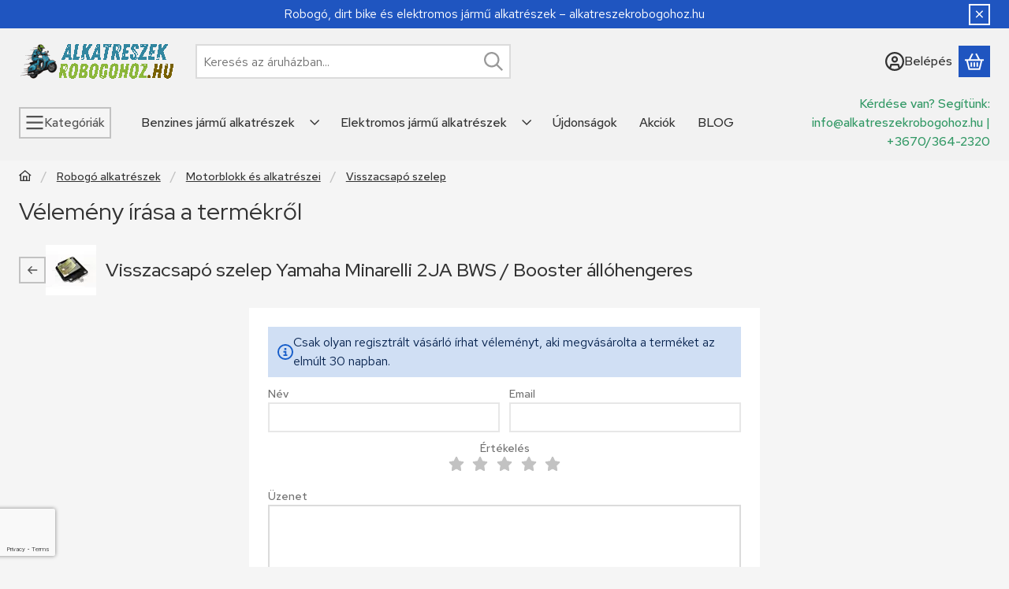

--- FILE ---
content_type: text/html; charset=utf-8
request_url: https://www.google.com/recaptcha/api2/anchor?ar=1&k=6Ld-Qn4rAAAAAO2MF4YHodtiJo7HwYc3urHmPjwM&co=aHR0cHM6Ly9hbGthdHJlc3pla3JvYm9nb2hvei5odTo0NDM.&hl=en&v=N67nZn4AqZkNcbeMu4prBgzg&size=invisible&badge=bottomleft&anchor-ms=20000&execute-ms=30000&cb=hax1t5elio5s
body_size: 48552
content:
<!DOCTYPE HTML><html dir="ltr" lang="en"><head><meta http-equiv="Content-Type" content="text/html; charset=UTF-8">
<meta http-equiv="X-UA-Compatible" content="IE=edge">
<title>reCAPTCHA</title>
<style type="text/css">
/* cyrillic-ext */
@font-face {
  font-family: 'Roboto';
  font-style: normal;
  font-weight: 400;
  font-stretch: 100%;
  src: url(//fonts.gstatic.com/s/roboto/v48/KFO7CnqEu92Fr1ME7kSn66aGLdTylUAMa3GUBHMdazTgWw.woff2) format('woff2');
  unicode-range: U+0460-052F, U+1C80-1C8A, U+20B4, U+2DE0-2DFF, U+A640-A69F, U+FE2E-FE2F;
}
/* cyrillic */
@font-face {
  font-family: 'Roboto';
  font-style: normal;
  font-weight: 400;
  font-stretch: 100%;
  src: url(//fonts.gstatic.com/s/roboto/v48/KFO7CnqEu92Fr1ME7kSn66aGLdTylUAMa3iUBHMdazTgWw.woff2) format('woff2');
  unicode-range: U+0301, U+0400-045F, U+0490-0491, U+04B0-04B1, U+2116;
}
/* greek-ext */
@font-face {
  font-family: 'Roboto';
  font-style: normal;
  font-weight: 400;
  font-stretch: 100%;
  src: url(//fonts.gstatic.com/s/roboto/v48/KFO7CnqEu92Fr1ME7kSn66aGLdTylUAMa3CUBHMdazTgWw.woff2) format('woff2');
  unicode-range: U+1F00-1FFF;
}
/* greek */
@font-face {
  font-family: 'Roboto';
  font-style: normal;
  font-weight: 400;
  font-stretch: 100%;
  src: url(//fonts.gstatic.com/s/roboto/v48/KFO7CnqEu92Fr1ME7kSn66aGLdTylUAMa3-UBHMdazTgWw.woff2) format('woff2');
  unicode-range: U+0370-0377, U+037A-037F, U+0384-038A, U+038C, U+038E-03A1, U+03A3-03FF;
}
/* math */
@font-face {
  font-family: 'Roboto';
  font-style: normal;
  font-weight: 400;
  font-stretch: 100%;
  src: url(//fonts.gstatic.com/s/roboto/v48/KFO7CnqEu92Fr1ME7kSn66aGLdTylUAMawCUBHMdazTgWw.woff2) format('woff2');
  unicode-range: U+0302-0303, U+0305, U+0307-0308, U+0310, U+0312, U+0315, U+031A, U+0326-0327, U+032C, U+032F-0330, U+0332-0333, U+0338, U+033A, U+0346, U+034D, U+0391-03A1, U+03A3-03A9, U+03B1-03C9, U+03D1, U+03D5-03D6, U+03F0-03F1, U+03F4-03F5, U+2016-2017, U+2034-2038, U+203C, U+2040, U+2043, U+2047, U+2050, U+2057, U+205F, U+2070-2071, U+2074-208E, U+2090-209C, U+20D0-20DC, U+20E1, U+20E5-20EF, U+2100-2112, U+2114-2115, U+2117-2121, U+2123-214F, U+2190, U+2192, U+2194-21AE, U+21B0-21E5, U+21F1-21F2, U+21F4-2211, U+2213-2214, U+2216-22FF, U+2308-230B, U+2310, U+2319, U+231C-2321, U+2336-237A, U+237C, U+2395, U+239B-23B7, U+23D0, U+23DC-23E1, U+2474-2475, U+25AF, U+25B3, U+25B7, U+25BD, U+25C1, U+25CA, U+25CC, U+25FB, U+266D-266F, U+27C0-27FF, U+2900-2AFF, U+2B0E-2B11, U+2B30-2B4C, U+2BFE, U+3030, U+FF5B, U+FF5D, U+1D400-1D7FF, U+1EE00-1EEFF;
}
/* symbols */
@font-face {
  font-family: 'Roboto';
  font-style: normal;
  font-weight: 400;
  font-stretch: 100%;
  src: url(//fonts.gstatic.com/s/roboto/v48/KFO7CnqEu92Fr1ME7kSn66aGLdTylUAMaxKUBHMdazTgWw.woff2) format('woff2');
  unicode-range: U+0001-000C, U+000E-001F, U+007F-009F, U+20DD-20E0, U+20E2-20E4, U+2150-218F, U+2190, U+2192, U+2194-2199, U+21AF, U+21E6-21F0, U+21F3, U+2218-2219, U+2299, U+22C4-22C6, U+2300-243F, U+2440-244A, U+2460-24FF, U+25A0-27BF, U+2800-28FF, U+2921-2922, U+2981, U+29BF, U+29EB, U+2B00-2BFF, U+4DC0-4DFF, U+FFF9-FFFB, U+10140-1018E, U+10190-1019C, U+101A0, U+101D0-101FD, U+102E0-102FB, U+10E60-10E7E, U+1D2C0-1D2D3, U+1D2E0-1D37F, U+1F000-1F0FF, U+1F100-1F1AD, U+1F1E6-1F1FF, U+1F30D-1F30F, U+1F315, U+1F31C, U+1F31E, U+1F320-1F32C, U+1F336, U+1F378, U+1F37D, U+1F382, U+1F393-1F39F, U+1F3A7-1F3A8, U+1F3AC-1F3AF, U+1F3C2, U+1F3C4-1F3C6, U+1F3CA-1F3CE, U+1F3D4-1F3E0, U+1F3ED, U+1F3F1-1F3F3, U+1F3F5-1F3F7, U+1F408, U+1F415, U+1F41F, U+1F426, U+1F43F, U+1F441-1F442, U+1F444, U+1F446-1F449, U+1F44C-1F44E, U+1F453, U+1F46A, U+1F47D, U+1F4A3, U+1F4B0, U+1F4B3, U+1F4B9, U+1F4BB, U+1F4BF, U+1F4C8-1F4CB, U+1F4D6, U+1F4DA, U+1F4DF, U+1F4E3-1F4E6, U+1F4EA-1F4ED, U+1F4F7, U+1F4F9-1F4FB, U+1F4FD-1F4FE, U+1F503, U+1F507-1F50B, U+1F50D, U+1F512-1F513, U+1F53E-1F54A, U+1F54F-1F5FA, U+1F610, U+1F650-1F67F, U+1F687, U+1F68D, U+1F691, U+1F694, U+1F698, U+1F6AD, U+1F6B2, U+1F6B9-1F6BA, U+1F6BC, U+1F6C6-1F6CF, U+1F6D3-1F6D7, U+1F6E0-1F6EA, U+1F6F0-1F6F3, U+1F6F7-1F6FC, U+1F700-1F7FF, U+1F800-1F80B, U+1F810-1F847, U+1F850-1F859, U+1F860-1F887, U+1F890-1F8AD, U+1F8B0-1F8BB, U+1F8C0-1F8C1, U+1F900-1F90B, U+1F93B, U+1F946, U+1F984, U+1F996, U+1F9E9, U+1FA00-1FA6F, U+1FA70-1FA7C, U+1FA80-1FA89, U+1FA8F-1FAC6, U+1FACE-1FADC, U+1FADF-1FAE9, U+1FAF0-1FAF8, U+1FB00-1FBFF;
}
/* vietnamese */
@font-face {
  font-family: 'Roboto';
  font-style: normal;
  font-weight: 400;
  font-stretch: 100%;
  src: url(//fonts.gstatic.com/s/roboto/v48/KFO7CnqEu92Fr1ME7kSn66aGLdTylUAMa3OUBHMdazTgWw.woff2) format('woff2');
  unicode-range: U+0102-0103, U+0110-0111, U+0128-0129, U+0168-0169, U+01A0-01A1, U+01AF-01B0, U+0300-0301, U+0303-0304, U+0308-0309, U+0323, U+0329, U+1EA0-1EF9, U+20AB;
}
/* latin-ext */
@font-face {
  font-family: 'Roboto';
  font-style: normal;
  font-weight: 400;
  font-stretch: 100%;
  src: url(//fonts.gstatic.com/s/roboto/v48/KFO7CnqEu92Fr1ME7kSn66aGLdTylUAMa3KUBHMdazTgWw.woff2) format('woff2');
  unicode-range: U+0100-02BA, U+02BD-02C5, U+02C7-02CC, U+02CE-02D7, U+02DD-02FF, U+0304, U+0308, U+0329, U+1D00-1DBF, U+1E00-1E9F, U+1EF2-1EFF, U+2020, U+20A0-20AB, U+20AD-20C0, U+2113, U+2C60-2C7F, U+A720-A7FF;
}
/* latin */
@font-face {
  font-family: 'Roboto';
  font-style: normal;
  font-weight: 400;
  font-stretch: 100%;
  src: url(//fonts.gstatic.com/s/roboto/v48/KFO7CnqEu92Fr1ME7kSn66aGLdTylUAMa3yUBHMdazQ.woff2) format('woff2');
  unicode-range: U+0000-00FF, U+0131, U+0152-0153, U+02BB-02BC, U+02C6, U+02DA, U+02DC, U+0304, U+0308, U+0329, U+2000-206F, U+20AC, U+2122, U+2191, U+2193, U+2212, U+2215, U+FEFF, U+FFFD;
}
/* cyrillic-ext */
@font-face {
  font-family: 'Roboto';
  font-style: normal;
  font-weight: 500;
  font-stretch: 100%;
  src: url(//fonts.gstatic.com/s/roboto/v48/KFO7CnqEu92Fr1ME7kSn66aGLdTylUAMa3GUBHMdazTgWw.woff2) format('woff2');
  unicode-range: U+0460-052F, U+1C80-1C8A, U+20B4, U+2DE0-2DFF, U+A640-A69F, U+FE2E-FE2F;
}
/* cyrillic */
@font-face {
  font-family: 'Roboto';
  font-style: normal;
  font-weight: 500;
  font-stretch: 100%;
  src: url(//fonts.gstatic.com/s/roboto/v48/KFO7CnqEu92Fr1ME7kSn66aGLdTylUAMa3iUBHMdazTgWw.woff2) format('woff2');
  unicode-range: U+0301, U+0400-045F, U+0490-0491, U+04B0-04B1, U+2116;
}
/* greek-ext */
@font-face {
  font-family: 'Roboto';
  font-style: normal;
  font-weight: 500;
  font-stretch: 100%;
  src: url(//fonts.gstatic.com/s/roboto/v48/KFO7CnqEu92Fr1ME7kSn66aGLdTylUAMa3CUBHMdazTgWw.woff2) format('woff2');
  unicode-range: U+1F00-1FFF;
}
/* greek */
@font-face {
  font-family: 'Roboto';
  font-style: normal;
  font-weight: 500;
  font-stretch: 100%;
  src: url(//fonts.gstatic.com/s/roboto/v48/KFO7CnqEu92Fr1ME7kSn66aGLdTylUAMa3-UBHMdazTgWw.woff2) format('woff2');
  unicode-range: U+0370-0377, U+037A-037F, U+0384-038A, U+038C, U+038E-03A1, U+03A3-03FF;
}
/* math */
@font-face {
  font-family: 'Roboto';
  font-style: normal;
  font-weight: 500;
  font-stretch: 100%;
  src: url(//fonts.gstatic.com/s/roboto/v48/KFO7CnqEu92Fr1ME7kSn66aGLdTylUAMawCUBHMdazTgWw.woff2) format('woff2');
  unicode-range: U+0302-0303, U+0305, U+0307-0308, U+0310, U+0312, U+0315, U+031A, U+0326-0327, U+032C, U+032F-0330, U+0332-0333, U+0338, U+033A, U+0346, U+034D, U+0391-03A1, U+03A3-03A9, U+03B1-03C9, U+03D1, U+03D5-03D6, U+03F0-03F1, U+03F4-03F5, U+2016-2017, U+2034-2038, U+203C, U+2040, U+2043, U+2047, U+2050, U+2057, U+205F, U+2070-2071, U+2074-208E, U+2090-209C, U+20D0-20DC, U+20E1, U+20E5-20EF, U+2100-2112, U+2114-2115, U+2117-2121, U+2123-214F, U+2190, U+2192, U+2194-21AE, U+21B0-21E5, U+21F1-21F2, U+21F4-2211, U+2213-2214, U+2216-22FF, U+2308-230B, U+2310, U+2319, U+231C-2321, U+2336-237A, U+237C, U+2395, U+239B-23B7, U+23D0, U+23DC-23E1, U+2474-2475, U+25AF, U+25B3, U+25B7, U+25BD, U+25C1, U+25CA, U+25CC, U+25FB, U+266D-266F, U+27C0-27FF, U+2900-2AFF, U+2B0E-2B11, U+2B30-2B4C, U+2BFE, U+3030, U+FF5B, U+FF5D, U+1D400-1D7FF, U+1EE00-1EEFF;
}
/* symbols */
@font-face {
  font-family: 'Roboto';
  font-style: normal;
  font-weight: 500;
  font-stretch: 100%;
  src: url(//fonts.gstatic.com/s/roboto/v48/KFO7CnqEu92Fr1ME7kSn66aGLdTylUAMaxKUBHMdazTgWw.woff2) format('woff2');
  unicode-range: U+0001-000C, U+000E-001F, U+007F-009F, U+20DD-20E0, U+20E2-20E4, U+2150-218F, U+2190, U+2192, U+2194-2199, U+21AF, U+21E6-21F0, U+21F3, U+2218-2219, U+2299, U+22C4-22C6, U+2300-243F, U+2440-244A, U+2460-24FF, U+25A0-27BF, U+2800-28FF, U+2921-2922, U+2981, U+29BF, U+29EB, U+2B00-2BFF, U+4DC0-4DFF, U+FFF9-FFFB, U+10140-1018E, U+10190-1019C, U+101A0, U+101D0-101FD, U+102E0-102FB, U+10E60-10E7E, U+1D2C0-1D2D3, U+1D2E0-1D37F, U+1F000-1F0FF, U+1F100-1F1AD, U+1F1E6-1F1FF, U+1F30D-1F30F, U+1F315, U+1F31C, U+1F31E, U+1F320-1F32C, U+1F336, U+1F378, U+1F37D, U+1F382, U+1F393-1F39F, U+1F3A7-1F3A8, U+1F3AC-1F3AF, U+1F3C2, U+1F3C4-1F3C6, U+1F3CA-1F3CE, U+1F3D4-1F3E0, U+1F3ED, U+1F3F1-1F3F3, U+1F3F5-1F3F7, U+1F408, U+1F415, U+1F41F, U+1F426, U+1F43F, U+1F441-1F442, U+1F444, U+1F446-1F449, U+1F44C-1F44E, U+1F453, U+1F46A, U+1F47D, U+1F4A3, U+1F4B0, U+1F4B3, U+1F4B9, U+1F4BB, U+1F4BF, U+1F4C8-1F4CB, U+1F4D6, U+1F4DA, U+1F4DF, U+1F4E3-1F4E6, U+1F4EA-1F4ED, U+1F4F7, U+1F4F9-1F4FB, U+1F4FD-1F4FE, U+1F503, U+1F507-1F50B, U+1F50D, U+1F512-1F513, U+1F53E-1F54A, U+1F54F-1F5FA, U+1F610, U+1F650-1F67F, U+1F687, U+1F68D, U+1F691, U+1F694, U+1F698, U+1F6AD, U+1F6B2, U+1F6B9-1F6BA, U+1F6BC, U+1F6C6-1F6CF, U+1F6D3-1F6D7, U+1F6E0-1F6EA, U+1F6F0-1F6F3, U+1F6F7-1F6FC, U+1F700-1F7FF, U+1F800-1F80B, U+1F810-1F847, U+1F850-1F859, U+1F860-1F887, U+1F890-1F8AD, U+1F8B0-1F8BB, U+1F8C0-1F8C1, U+1F900-1F90B, U+1F93B, U+1F946, U+1F984, U+1F996, U+1F9E9, U+1FA00-1FA6F, U+1FA70-1FA7C, U+1FA80-1FA89, U+1FA8F-1FAC6, U+1FACE-1FADC, U+1FADF-1FAE9, U+1FAF0-1FAF8, U+1FB00-1FBFF;
}
/* vietnamese */
@font-face {
  font-family: 'Roboto';
  font-style: normal;
  font-weight: 500;
  font-stretch: 100%;
  src: url(//fonts.gstatic.com/s/roboto/v48/KFO7CnqEu92Fr1ME7kSn66aGLdTylUAMa3OUBHMdazTgWw.woff2) format('woff2');
  unicode-range: U+0102-0103, U+0110-0111, U+0128-0129, U+0168-0169, U+01A0-01A1, U+01AF-01B0, U+0300-0301, U+0303-0304, U+0308-0309, U+0323, U+0329, U+1EA0-1EF9, U+20AB;
}
/* latin-ext */
@font-face {
  font-family: 'Roboto';
  font-style: normal;
  font-weight: 500;
  font-stretch: 100%;
  src: url(//fonts.gstatic.com/s/roboto/v48/KFO7CnqEu92Fr1ME7kSn66aGLdTylUAMa3KUBHMdazTgWw.woff2) format('woff2');
  unicode-range: U+0100-02BA, U+02BD-02C5, U+02C7-02CC, U+02CE-02D7, U+02DD-02FF, U+0304, U+0308, U+0329, U+1D00-1DBF, U+1E00-1E9F, U+1EF2-1EFF, U+2020, U+20A0-20AB, U+20AD-20C0, U+2113, U+2C60-2C7F, U+A720-A7FF;
}
/* latin */
@font-face {
  font-family: 'Roboto';
  font-style: normal;
  font-weight: 500;
  font-stretch: 100%;
  src: url(//fonts.gstatic.com/s/roboto/v48/KFO7CnqEu92Fr1ME7kSn66aGLdTylUAMa3yUBHMdazQ.woff2) format('woff2');
  unicode-range: U+0000-00FF, U+0131, U+0152-0153, U+02BB-02BC, U+02C6, U+02DA, U+02DC, U+0304, U+0308, U+0329, U+2000-206F, U+20AC, U+2122, U+2191, U+2193, U+2212, U+2215, U+FEFF, U+FFFD;
}
/* cyrillic-ext */
@font-face {
  font-family: 'Roboto';
  font-style: normal;
  font-weight: 900;
  font-stretch: 100%;
  src: url(//fonts.gstatic.com/s/roboto/v48/KFO7CnqEu92Fr1ME7kSn66aGLdTylUAMa3GUBHMdazTgWw.woff2) format('woff2');
  unicode-range: U+0460-052F, U+1C80-1C8A, U+20B4, U+2DE0-2DFF, U+A640-A69F, U+FE2E-FE2F;
}
/* cyrillic */
@font-face {
  font-family: 'Roboto';
  font-style: normal;
  font-weight: 900;
  font-stretch: 100%;
  src: url(//fonts.gstatic.com/s/roboto/v48/KFO7CnqEu92Fr1ME7kSn66aGLdTylUAMa3iUBHMdazTgWw.woff2) format('woff2');
  unicode-range: U+0301, U+0400-045F, U+0490-0491, U+04B0-04B1, U+2116;
}
/* greek-ext */
@font-face {
  font-family: 'Roboto';
  font-style: normal;
  font-weight: 900;
  font-stretch: 100%;
  src: url(//fonts.gstatic.com/s/roboto/v48/KFO7CnqEu92Fr1ME7kSn66aGLdTylUAMa3CUBHMdazTgWw.woff2) format('woff2');
  unicode-range: U+1F00-1FFF;
}
/* greek */
@font-face {
  font-family: 'Roboto';
  font-style: normal;
  font-weight: 900;
  font-stretch: 100%;
  src: url(//fonts.gstatic.com/s/roboto/v48/KFO7CnqEu92Fr1ME7kSn66aGLdTylUAMa3-UBHMdazTgWw.woff2) format('woff2');
  unicode-range: U+0370-0377, U+037A-037F, U+0384-038A, U+038C, U+038E-03A1, U+03A3-03FF;
}
/* math */
@font-face {
  font-family: 'Roboto';
  font-style: normal;
  font-weight: 900;
  font-stretch: 100%;
  src: url(//fonts.gstatic.com/s/roboto/v48/KFO7CnqEu92Fr1ME7kSn66aGLdTylUAMawCUBHMdazTgWw.woff2) format('woff2');
  unicode-range: U+0302-0303, U+0305, U+0307-0308, U+0310, U+0312, U+0315, U+031A, U+0326-0327, U+032C, U+032F-0330, U+0332-0333, U+0338, U+033A, U+0346, U+034D, U+0391-03A1, U+03A3-03A9, U+03B1-03C9, U+03D1, U+03D5-03D6, U+03F0-03F1, U+03F4-03F5, U+2016-2017, U+2034-2038, U+203C, U+2040, U+2043, U+2047, U+2050, U+2057, U+205F, U+2070-2071, U+2074-208E, U+2090-209C, U+20D0-20DC, U+20E1, U+20E5-20EF, U+2100-2112, U+2114-2115, U+2117-2121, U+2123-214F, U+2190, U+2192, U+2194-21AE, U+21B0-21E5, U+21F1-21F2, U+21F4-2211, U+2213-2214, U+2216-22FF, U+2308-230B, U+2310, U+2319, U+231C-2321, U+2336-237A, U+237C, U+2395, U+239B-23B7, U+23D0, U+23DC-23E1, U+2474-2475, U+25AF, U+25B3, U+25B7, U+25BD, U+25C1, U+25CA, U+25CC, U+25FB, U+266D-266F, U+27C0-27FF, U+2900-2AFF, U+2B0E-2B11, U+2B30-2B4C, U+2BFE, U+3030, U+FF5B, U+FF5D, U+1D400-1D7FF, U+1EE00-1EEFF;
}
/* symbols */
@font-face {
  font-family: 'Roboto';
  font-style: normal;
  font-weight: 900;
  font-stretch: 100%;
  src: url(//fonts.gstatic.com/s/roboto/v48/KFO7CnqEu92Fr1ME7kSn66aGLdTylUAMaxKUBHMdazTgWw.woff2) format('woff2');
  unicode-range: U+0001-000C, U+000E-001F, U+007F-009F, U+20DD-20E0, U+20E2-20E4, U+2150-218F, U+2190, U+2192, U+2194-2199, U+21AF, U+21E6-21F0, U+21F3, U+2218-2219, U+2299, U+22C4-22C6, U+2300-243F, U+2440-244A, U+2460-24FF, U+25A0-27BF, U+2800-28FF, U+2921-2922, U+2981, U+29BF, U+29EB, U+2B00-2BFF, U+4DC0-4DFF, U+FFF9-FFFB, U+10140-1018E, U+10190-1019C, U+101A0, U+101D0-101FD, U+102E0-102FB, U+10E60-10E7E, U+1D2C0-1D2D3, U+1D2E0-1D37F, U+1F000-1F0FF, U+1F100-1F1AD, U+1F1E6-1F1FF, U+1F30D-1F30F, U+1F315, U+1F31C, U+1F31E, U+1F320-1F32C, U+1F336, U+1F378, U+1F37D, U+1F382, U+1F393-1F39F, U+1F3A7-1F3A8, U+1F3AC-1F3AF, U+1F3C2, U+1F3C4-1F3C6, U+1F3CA-1F3CE, U+1F3D4-1F3E0, U+1F3ED, U+1F3F1-1F3F3, U+1F3F5-1F3F7, U+1F408, U+1F415, U+1F41F, U+1F426, U+1F43F, U+1F441-1F442, U+1F444, U+1F446-1F449, U+1F44C-1F44E, U+1F453, U+1F46A, U+1F47D, U+1F4A3, U+1F4B0, U+1F4B3, U+1F4B9, U+1F4BB, U+1F4BF, U+1F4C8-1F4CB, U+1F4D6, U+1F4DA, U+1F4DF, U+1F4E3-1F4E6, U+1F4EA-1F4ED, U+1F4F7, U+1F4F9-1F4FB, U+1F4FD-1F4FE, U+1F503, U+1F507-1F50B, U+1F50D, U+1F512-1F513, U+1F53E-1F54A, U+1F54F-1F5FA, U+1F610, U+1F650-1F67F, U+1F687, U+1F68D, U+1F691, U+1F694, U+1F698, U+1F6AD, U+1F6B2, U+1F6B9-1F6BA, U+1F6BC, U+1F6C6-1F6CF, U+1F6D3-1F6D7, U+1F6E0-1F6EA, U+1F6F0-1F6F3, U+1F6F7-1F6FC, U+1F700-1F7FF, U+1F800-1F80B, U+1F810-1F847, U+1F850-1F859, U+1F860-1F887, U+1F890-1F8AD, U+1F8B0-1F8BB, U+1F8C0-1F8C1, U+1F900-1F90B, U+1F93B, U+1F946, U+1F984, U+1F996, U+1F9E9, U+1FA00-1FA6F, U+1FA70-1FA7C, U+1FA80-1FA89, U+1FA8F-1FAC6, U+1FACE-1FADC, U+1FADF-1FAE9, U+1FAF0-1FAF8, U+1FB00-1FBFF;
}
/* vietnamese */
@font-face {
  font-family: 'Roboto';
  font-style: normal;
  font-weight: 900;
  font-stretch: 100%;
  src: url(//fonts.gstatic.com/s/roboto/v48/KFO7CnqEu92Fr1ME7kSn66aGLdTylUAMa3OUBHMdazTgWw.woff2) format('woff2');
  unicode-range: U+0102-0103, U+0110-0111, U+0128-0129, U+0168-0169, U+01A0-01A1, U+01AF-01B0, U+0300-0301, U+0303-0304, U+0308-0309, U+0323, U+0329, U+1EA0-1EF9, U+20AB;
}
/* latin-ext */
@font-face {
  font-family: 'Roboto';
  font-style: normal;
  font-weight: 900;
  font-stretch: 100%;
  src: url(//fonts.gstatic.com/s/roboto/v48/KFO7CnqEu92Fr1ME7kSn66aGLdTylUAMa3KUBHMdazTgWw.woff2) format('woff2');
  unicode-range: U+0100-02BA, U+02BD-02C5, U+02C7-02CC, U+02CE-02D7, U+02DD-02FF, U+0304, U+0308, U+0329, U+1D00-1DBF, U+1E00-1E9F, U+1EF2-1EFF, U+2020, U+20A0-20AB, U+20AD-20C0, U+2113, U+2C60-2C7F, U+A720-A7FF;
}
/* latin */
@font-face {
  font-family: 'Roboto';
  font-style: normal;
  font-weight: 900;
  font-stretch: 100%;
  src: url(//fonts.gstatic.com/s/roboto/v48/KFO7CnqEu92Fr1ME7kSn66aGLdTylUAMa3yUBHMdazQ.woff2) format('woff2');
  unicode-range: U+0000-00FF, U+0131, U+0152-0153, U+02BB-02BC, U+02C6, U+02DA, U+02DC, U+0304, U+0308, U+0329, U+2000-206F, U+20AC, U+2122, U+2191, U+2193, U+2212, U+2215, U+FEFF, U+FFFD;
}

</style>
<link rel="stylesheet" type="text/css" href="https://www.gstatic.com/recaptcha/releases/N67nZn4AqZkNcbeMu4prBgzg/styles__ltr.css">
<script nonce="vjkyHprMu-I247Z81vjidA" type="text/javascript">window['__recaptcha_api'] = 'https://www.google.com/recaptcha/api2/';</script>
<script type="text/javascript" src="https://www.gstatic.com/recaptcha/releases/N67nZn4AqZkNcbeMu4prBgzg/recaptcha__en.js" nonce="vjkyHprMu-I247Z81vjidA">
      
    </script></head>
<body><div id="rc-anchor-alert" class="rc-anchor-alert"></div>
<input type="hidden" id="recaptcha-token" value="[base64]">
<script type="text/javascript" nonce="vjkyHprMu-I247Z81vjidA">
      recaptcha.anchor.Main.init("[\x22ainput\x22,[\x22bgdata\x22,\x22\x22,\[base64]/[base64]/[base64]/bmV3IHJbeF0oY1swXSk6RT09Mj9uZXcgclt4XShjWzBdLGNbMV0pOkU9PTM/bmV3IHJbeF0oY1swXSxjWzFdLGNbMl0pOkU9PTQ/[base64]/[base64]/[base64]/[base64]/[base64]/[base64]/[base64]/[base64]\x22,\[base64]\\u003d\\u003d\x22,\x22dMOfwoPDmcKiL8OKwqHCgMKHw7vCgB/Dl8ORBmx7UkbCl0hnwq5ewrksw4fCnXtOIcKHbcOrA8OJwqE0T8ORwqrCuMKnADLDvcK/w6UYNcKUXVhdwoBEO8OCRikdSlcMw5s/[base64]/D1PDiMOWwrAAWUvDjsOrMiXCjMKvSwjDg8KzwpBlwpTDoFLDmSRlw6swL8OYwrxPw41eMsOxQ0gRYlUqTsOWeUoBeMOhw6kTXA7Dol/CtzIRTzwlw5HCqsKod8Klw6FuIMKbwrYmRDzCi0bCsUBOwrhmw6/[base64]/[base64]/KCYcw5LCi8KmTcKVPnLCvMOUbWN+wpYDScKNEsKqwoIhw6c1KcONw6l3woMxwpzDjsO0Lj8XHMO9Rw3CvnHCo8OHwpROwoUtwo0/w6HDosOJw5HCnHjDswXDk8OOcMKdOi1mR2jDrg/[base64]/XUI9w4TDrMOSwrp5wozDl8Ksw4MwwqDClEPDlmVyBjJ1w6oyw6HCsU7ChxfCsEYXbmceTsO8G8OTw7LCghrDqA7CgcOiT1gJXcKVcAQTw60/eERUwpgLw5XDtsKYw6nDvcOVdwFgw6jCo8Osw4BMD8KJFizCocKhwok8wqAPZgHDsMOAcCJQIizDty/[base64]/[base64]/CpnpLfAJLZsKLw4zDigjCisO3wp8KWXQ2wplICsKNcsOfwo19ZnINdcKnwogiEmleIxLDoTPDgsOMN8Okw64Bw5lqRsKsw59xLsKWwo4BEW7DjsKZVMKTw6HDhsKaw7HCvDnDlMKUw5lXOcKCXsOMeF3DnDTCqMK2D2LDtcOZEcK0F27DnMO2DT0Jw7/Du8K9BsOwEWzCtgXDlsKcwqnDtGw7RlggwpwpwqEFw7LCs3TDssK4wonDsyIKORsZwrkUKCIcRh7CtcO5FMKQE2VjOjjDpMK8FHLDlcKqWmzDjsO1IcOawq0vwpIVeC3CjsK0wqTChsO2w6/DisOww4zCscO6wrnCtsOjZMOuXSLDoGLCsMOOb8Ofwp4ofxJnDgXDtCs8Xl7CoRgIw5AVQXtEKsKuwr/[base64]/DuU4sSsKTwozDh8OcecKtw4PDpsOqw6VbXHRuwqwBLcKdw6TDvEIAwqnDtRbCqCLCpcOpw6ENRMOswodfKQpmw7XDqndocmsMVsKsXsOdKRXCgHfCnl91HAcow7DChl45EcKQN8OHQT7DrwlxHMKZw5EiZsKhwpF4W8K/wobCpkYtAXVHHA0DOsKew4jDrcKiWsKQw7VTw6fCjBzCgCR5wo7CjlzCtsK8woUBwo3DmEPDsm5fwqAjw7LDoXclwoYFwqDCkXfCuQ5LA0t0YgJ/wq/CjcO1JMO2ZTIIOMOJwp3CscKVwrDCisOBw5E3KwbCkgw9wo4bGcOewp/[base64]/CoTlFwojCksO6wro1LEtOw49mw6ctw53CtStQVW7DihnDiwctPR4qd8OsTSNSwp5AaFpfHD/DgX4EwpbDnMK9w7YrA1HDnEonwoNHw7XCmRhAVcKwZWZ/wph2EcO3w5Ucw43CrgZ4woDDosKZOhLDj1/Dn2xHwqYGJMKJw68ywqXDpMOTw43CmztEesKdUsOsFx3CoxHDoMKpwpFnX8OTw5k0bcO8w6FHwrp3JcKRIHnDmxbCq8KcMnMnw6wJRCbDhCE3w5/[base64]/DqsKNNsKLLAJcaMOQLQpOcijDr8O+N8OQFMO+VcKCw5HClsOWw60ew4ctw6DCq2VCcmNFwpnDksKpwr9Nw742VXomw4rCq0bDrsOMT0HCmsOXwrTCuyvCkCTDmsKwGMOcacORecKHwrBgwqNSUG7CjMOOeMOwNzVaWcOeLcKqw73DvsOUw51BO0/CgsObwpJkTcKUwqHDgVvDjkRwwqYww5oTwqnCiw5sw7bDvGrDucOsQl8uEnYDw4PDhEcqw5hoZTtqc3hiwo12wqDCnDLCpnvCr1FfwqETwqgfwrR2G8KmMnTDhm3DvcKJwrpJP2JwwqvCjjcwW8OzVcK/J8OqY0csNMKBGjBSwp4QwqxYTsKDwpvCjMKAZcOOw7DDpkpIK13CsWrDosKZQGTDjsO4YCdROsOAwoUNfmjDoFzCtRrDrMKbSF/DqsOVwqsLCh9MMH/[base64]/Ct8KEKEvCicKJw4nDtg3DhsOZw4vDhsKHZMKvw4DCtxgrKcKXw519Bzs/wrrDnmbDiXYdV0bCpATClHByCMOdEyc0wqAFw5ZWwpfDnUfDpAnCicOgTHJSR8OAQFXDgHMMOnE+wp3DpMOKDhMgecK3QMKYw7Zlw6zDtMOiwqZfDgoZPGd2FcOPbcKOWMOGWCLDkFTDkV/[base64]/DhEXCt8ONQMO9w5csw5J2fBPCmx7Du1RscUHDr2bCvMK5RDLDvV9Uw7TCscO1w57CgW1jw4BPM0/[base64]/[base64]/[base64]/DgsODwqbDtwIrwqE4SBPCsyAfwpzDu8ONcw3Cs8OGPxXCqx/Dr8OFwr7ChsOzwrfDncOnC13CrMO/YS0iA8OHwpnDpwJPW2QvMsKSAsK7aEzCg3vCvsOyTBPCgcKLEcOGZMOMwp4/BMOnSMO5DBt8DcOxw7NCRxfDpsOgR8KZDsOZDTTDqcOww7XDssOFDEHCth5vw450w57Dg8KVwrUMwoQXw5nClMOxwr8yw4cMw4Qfw5/CisKIwo/[base64]/DrioEw4vCt3EObg/DlnI8w63CjUXCjhRZZQDCkFpwIcKpw40BCmzDu8OgIsO0wrPCj8KGwo3CocOgwqsewoVrwoTCtz4bKEQyfMOPwplTwotwwqkowozCvsOYHsKPI8OleGdHWFwCw6dxC8KxEsOtD8OBw7UhwoAlw7vCtE9wD8Ocw6nDjsO8woEHwqzCiVTDkMO9a8K8BHlsc3DDqMO/w5TDsMKiwqfCgz/DhUBNwpIEe8Kzwq7DqBrDrMKLYsODHGHDlsOEcBhhwqbDusOyWBbCqEw1wrHDkwo5F3chPFtbwr5FURVbwrPCvDRPU0HDslbCsMOcwp5ow5LDoMOVHcOEwrVDwr7Csj8/w5DDi3/CklJjw6lnwoRtW8KbNcOnS8KYw4h/w5bClgVfwqjDgkNLw6Ujwo5IHsOUwp8xNsKycsONwqVCIsKSKVzDth/CpsKvwo89JMKgw5/CmGLDoMOCa8OmF8OcwpQfPGBbwptCw63Cj8K5wpFPw5pCNmdfEy/CtcO/YMKowrjCh8OuwqEKwpYRD8KFOiPCssKnw7HCmMO9wrE9GsKZWjvCtsKUwoXDq1x5IsOaAhLDrl7ClcOuKCEQw7dDNcObwrfChjlTMmovwr3Cmw/Dt8Knw4/CvTXCscOGLTnDiForw6hGw7PDiGzDrMO4w5jDm8KraVh6FsOmTywBw43DqsOrUyI1wr0qwrLCoMKJalk2DsKWwroPLMKkPyMMw6PDhcOZwq1uT8O8esKmwqwow6oiYMOywpsyw4fCh8OPNmPCmMKYw6lswqNKw4/CnMKeK3REE8KOMsKqHSrDkwbDiMKhwpcFwo9Ww4LCgFcXU3XCsMKiw73Dk8KWw57ChCkcG3oAw6dtw4LCokVtI2PCqV/Dn8Oxw4rDjB7CusO1FULCjcKiSTfDv8Ohw7M/U8O5w4vCt03DkcO8DsKOXsKTwrHCk1XCn8KiSMOKw67DvBBXw5J3a8Ofw4XChB58w4AewojDnWHDkCBXw5nCjGbCghhTCcOzMRfCqih/I8KETFceX8OdS8KkVFDCrwLDh8OCZ29Yw60Ewp4YGMKlw7rCl8KaVlPCpcO5w4w6w5EFwoEpWzXCp8OTwrAFwrXDhyXCpiHCncOMJ8KAbQRjQxBrw6nDoA5vwp7DgcKGwpvCtDJXCRTCtsObXMOVwqB+Ckw/YcKCaMOlHi9AeFbDtcKkTnxTw5EbwrEnRsKvw5LCr8K8SsKyw4ZRFcKAw7LDvlTDlks8GQ1lccKuw6oVw4d/R3g4w4bDiEzCu8OTKsO5eTPDjsK4w5YYw4YfY8OXKEzDiFDCnMOuwowWbsO6fmcmw7TCgsOaw5FLw5jDucKGfMONKjl6wqZLK1dzwpFbwrrCvRjDuw/DgMKUwqfDpMOHVGnCmsOBS0dIwrvClxoswooHbBVIw7PDmMOsw4rDncK+fMKQwoDCtsO6X8O8fsOgBcOIwpQJY8OeH8KIJMObG3DCk3bCuWbCp8OlMhrCqMKndFDDssO9C8KNUsKBLMO5wpLCnxjDqMOzwqk5EsK9VMOAGUM/d8Omw4XCr8K1w70XwqPDuBjCm8OhEAnDmsKmU0BgwpTDqcKswrwWwrjCtzTCpMOywrlcwpXCn8KJHcK/w4sfVk5WC17DpsKJRsKNwrzCmFjDgcKswoPCjMKgw7LDpSQlCBLCuSTCnVsOJSBhwqRwC8KjSQpNw5nDvkrDmm/CvMOkW8Ovw6BjesKAwq/Do0PDoRARwqrChsK+f1YqwpHCrFxuUsKCM13CmsOXPsKTwoU+wq8owo8awoTDgm3Cn8O/[base64]/w43Ds0YXRXEtGFRsD2DCucOUwoJmdWnDo8OpLgTChEJjwoPDv8KCwqzDpcKxTBxbKC1XN004N03CpMOyPwkKwoPDuVbCqcOoKyNOw7oTwp57wr3Cj8KJw5V7Q0F2KcKFfzcQw7UZccKlHQPCksO1w5cXwqPDvcK3NsKJwpHCpBHCtG1Hw5HDicOLw7zCsw/DqsOZw4LCgcOFEcKSAMKZV8KNwpbDkMOaOcKIw6jChMOWwrR+RQTDmSLDsF10w7NpCcKXwoF0MMObw58obMOFNcOmwqoew79lWVbCqcK0XwfDiivClyXCpsKAB8OxwqkZwoHDgg1EJDEww49Bw7QRacKqXFrDrAZAeG3DscK/w5pgRcKCMsK4wp4yEMO6w7U1Bn0Gw4HCjcKCIH3DucOAwpjDiMKlUTN1w4VQChFQJBzDoAV+XkF4wpbDnEQTKGNeY8ODwqTDvcKpwqLDvGZXRy7CqMK4PMKCB8Opw6jCoB8ww5YdMH/DvV4Ywq/DnSM+w47CiTrCv8OFfMKfwpw9w4VSwr82wotlwrtpw4/[base64]/CqsORUknCvMOaJcOzemrCnMOzCFdFZ8OLRm/[base64]/w5oSwp7CnnfDpsOVZgRvGMK4wqIWVTAyw44fZHoeEMOmJsOqw5/Cg8OkCxcdMjkxIsOOw7xbwqJKMDfCtyAOw5rDq0wRw6EVw4zCs0IHZXHDm8OFwp1hbMKrwpjDnivCl8K9w6vCv8OfGcOZwrXCjEQZwpR/dsKAw4zDvsOLPV8Mw7jDmnzDhcOSORDDqsOJwoLDpsOjwq/[base64]/fcOEFTxWw4hYw6IxM8KHFsOww53Dg8Ofw7jCvw0KZcK4IX/[base64]/Ds3vDlzhzSDnDvTolKMOFwqbDmMONcV7CsHZTwpwhw7IQwoXCjT8QT3/Dk8OvwpVHwpzDkcKqw79LSU1twqDDisOowpnDk8KSwqRVZMKhw47Dq8KtSMKmL8OYG0JhAsOFw47CiDYAwrnDnFczw49mw4/DrSQSfsKJG8KNZMOJZMOTw4AECcKCXi/[base64]/wovCoMKvwr1owokxcsOFaMOxHAo0wppWwpZWHxXDsMOLPEVbwrDDiH/[base64]/UMO4wqhYwqA6w6/[base64]/[base64]/DixzCtcKaw4vDv8KBA8KxcsKZYRI7w6HCv2TCuEzDi0Bxwp5AwrnClsKSw4FmCMK/Z8O5w5/DvsK2VMKnwpbCqHvCjQLCqRnCuBR4w7J/esKVw415EgoQwqfDu1BndhbDugPCj8OHVEVTw7PCojbDmXcHwpFawpTCs8O9wrp9IsKII8KZAsOdw40FwpHCsjg4H8K1OsKCw5fCk8KmwonDrsOqcMKtw7zCkMONw4nCi8K6w6YRwqxDQD9pPsKow5/Cm8OCHVVqN10Cwp4eFCbCgsOePcOYw5fCjcOow6HDmcONHMOVGjfDsMKWPsOnYSXDjMK4wpRjw5PDvsOWw6nChTrDlG7ClcK3Zz3DlXbDi1d3wqHCucO2wqYcwrXClcOJOcKbwqbCs8Kkwr1vfsKTw6TDryLDtH7DoinDtBXDkcO/d8Kmw5nDssOjwq/[base64]/Dmkh2w7nDm3/DpMKIwpHCnmfCjjlrAnAOwqvDtEfCuU9fSMO1wqV8GyLDlwkKcMK5w6zDvmwmwq7CncOUcTnCsWDDh8KHT8OWT0fDn8ObMzEfSk1eb3J9wq3CsxbDhnUAw6/CrALDnE1gJMOBwpXDvH/CgWEnw6/CnsOtFi/DpMOjIsO/fgwqN2jDpg5lwos6wpTDo1nDvwQhwprDosKMfsOdA8Ktw7PCncK1w4lJWcOWIMKaf2nCoQzDlXMJCiHCjsOEwo0+eVN9w7/CtEc3envCp1UHF8K6WE5Cw6vCqCzCnXkYw6Fsw6xgQCjDnsKOWwpUVRNkw5DDn0dvwr3DnsKUdQfCh8ORwqzDn3HCkmfCnsKKwr/[base64]/RAk/w57DhywUwp3Di8OJw7oqw4QCF1bCg8OmdMOKw6UNd8O3w4oLdyPDqMKKIsO/f8KwTQ/[base64]/Cs8OmPsKOw6vDkMKWKcOTw4Yow4oAwrbDp0Z/by3DjEPCjW1gPMO6V8KNccO2F8KXKsOkwpcEw5/CkQrCjMOITMOhw6LCtjfCrcK6w5woVkkKw6ETwovCnh/ChB/[base64]/PzHCvsOkBsKfISRpdGMpcC/[base64]/DhTrCqGFcam9SNsKbYk3CmMKHw7NXAHLChcKRcMO2AFdawrNxeXVaCxYVwqpbRzk2w5MWwoBSZMODw4JLIcOXwrPCjVR4SsKfw7zCmcOccMK3YsO4bnXDuMKgwrMdw4VcwoFkTcOywoxRw4rCosOANMKMGX/ClsKUwrrDhMKdYcOnBsOLw58Ow4E2TUZpwrzDisOFwrvCojbDmcO6w794w4HCr3HCgx5SEMOLwqnCiBJ+K2fCkE9qE8KpcMKMP8K2L1fDpDNYwoDCo8OcKBXCkWo3bcOnP8KawqBDXH3DpAZZwq/CngcEwp/[base64]/[base64]/woIKw7cJwrtyCncFFB85CcOMchLCmFXDgMOBR1ZiwqzDi8OZw74dwrrDvBIBUlYdwrzCocKGPMKjE8K3w6tlE0jCqgjCgFR3wrN/DcKIw4/DqcKuKsK3GFvDicOQZ8OyJcKCAlTCk8Oyw6rChQHDsBdFwq83ecKpwr1Dw4rCk8ORTwbCoMOhwp08AR1Aw48xZwgQwplrc8KEwqrDmMOxOnM0FRnDvcKOw5zCl1PCssOadMKkKHzDucKjCEjClDVMPwhhRMKDwpTDgsKvwrPDpxwcNsKwPlDCi0o/[base64]/[base64]/LxAzc8Otw79KEnM/w41iw6jCmXgNfcK1fRsuZ3rCo2PCvyVzwoMnw4PDpcOiPMKealx2T8OMPcOPwrkFwpFBEh7DiycjOMKfVT/CiBfDqcOnwpoeYMKRa8OpwqtGwohsw4LDrh1Bw447woVkTsO4D3Qpw7TCvcK4ADTDs8Ofw7p3w6dQwqMTW0LDllXDq1LClBwgN1hgTsOmd8KKw5RUPCvCiMKxw7fCtcOEEUnDrhbCiMOtMMO8EQjCisK6w5Agw58WwpPDg1Ipwr/CsSnCncKrw7V0Ggcjw78Xwr3DkMO/[base64]/[base64]/CmkF/eMOlw4DCugjDjsKaZsOoPcKtwo5QwrZyHj5dw5jCq1PCicO0asO/[base64]/DpcOsw6tFDsKQw5jCpMOAcMOIwrkEOznCvEnDoT5zw4vClHdhc8KmQVTDmQEUw7pefsKlecO3LsKpWlVewpE3woxow5IEw4ZNw73DlhIrU1g5GsKHw6tjOMOcwrXDncOYMcK6w7vCpVhpA8KoTMK9X1jCpSJnwpZtw57CpWh/[base64]/P2fDr8K8wpwywoPCu8KPw7bDg1LCgH45w5otwqJhw5TCicK9wp3DvcOhYsO7NcK2w5dKwrnDiMKEwq58w4bCngtuPMOAFcOmL3nDrMKhN1rCrsOow602w5kkw706KsKQYcKuw59Jw57CpV/CicKLwrvCuMO6DjUbw4xTQ8KLbcOVfMKVdcOCU3fCsE0Lwp7DgcOPwqnCpUZ+TsK5VHU/c8Ojw5tQwrJVNEbDmypcwrp7w4vCksKPw7kTFMOJwqDCj8OBHG/[base64]/CqMKXwrAyECQTVWrCjsKkdGwCAsKiXUfCu8OqwrjDtSctw7HDkEXCmHvCsRltDMOTwqnCrFYowo7DiQJpwprCsEfCtcKNZkgZwp3Do8Kiw6XDm0TCk8OtAcKUVxsJPTZfU8K7wqbDjkMCSBnDqcKMwp/DrcK6fMOdw4RbSxHCuMOFRwEqwq/[base64]/csONwq4Rc8OoOih/w7A/[base64]/EkUMBsKWwrfCkBFTwp3CplrCsWgDwrFZDiJtw6HDkzYcdnrCrG91w4PCoXfChXMnwq9xHMKOwprDrhvDgMKBw5I5wrLCpBV/woBUQMKncMKVGsKKVmrDlBpXCAAoL8KFGw40wqjChknDssOgw7zCmMKXTSs+w5VIw7pWQWMXw4/DpDjCsMKDNVXCvB3Cll3ChMK/AEt3Sn01wrXCs8ONbcK1wr/CmMKvL8KLWcKZTjLDr8KQNnXChcKTGVxMwq48SiAewo13wrZdPMO3wp8ww6LCtMOYw4EZMmjDt1BPNi3DiEfDusOUw4rCgsOqP8ODwpXDpU9vw71MQsKxw4p7ZmPCksKBX8KAwo1ww55BZX4RAcOUw7/CmMOxNcKxCMO9w6LCkEcbw7DDp8OnMMKxcEvDvTYDwqfCpcKYwqTDiMK4w6NJJMOAw68lFsK/EV08wqHDjio1WV8POzfDqGnDpQJMVjjDtMOYwqhmfcKlFkNrw7FvAcOrwolDw4rCniYWfcOSwpp3T8Kjwq8FQWhFw608wrk3wofDvsKnw4nDplF/w4UPw5fDnTUKV8KRwqBrW8OxElTCpD3DhGdLfMKrQCHCqyJZRcK8HcK4w5/CtTbDjVEgwr0gwrlRw6tqw73DqsOJwrnDlcKzQDnDl2QGYX53Lz4Hw5Rjwr0ywpt2w5hjCCLCmRvCg8KEwrUFwqdSw6fChGI0w5TCry/Dp8Kaw5/ConrDuQnDucO5ICwbEcOiw7xCwpvCs8OWwpA1wp1Yw4UoSMOpwqzDvsKPEyTCicOpwqwGwpXDvBg9w5nDmsKSI0McfxHCnz1VPsKBVGDDn8OUwpvCgTPCr8OUw4jCm8KUwqITSMKoccKARcOpwp3DoV5KwpxZw6HChzg/HsKqeMKVOBzCsF9INMKgw7nCm8OpARYgAXzCsRXCsH/Dn0c1NMO8XcO8WG7CikPDpznDlnjDl8Oqc8OlwqzCuMONwqR3OgzDjsOcAMOuw5HCvMKsZ8KnYABsS0TDm8OyF8OXJFg/w7Jkw4HDsDU0wpbDl8KwwqsNw4suTiAXKypxwqljwr/Crn0EY8Kyw4XCoy4SEwTDjg5CD8KVa8OMfyDClsO5wp8XCMKQISkBw7Q8w5PDvsOeIBHDumTDjMKmGmAEw57CjsKaw5XCksK9wobCv2Q3wqLChR3Ci8OOPGEdZQkIwqrCucOkw4vCicK2wp42fS4gWWMuwrbCjEXDhH/[base64]/woHCgwgjwqMbfinCqsKYwqvCiMKhEsOoPnLCpMOweSPDlHzCuMKDw5A9IMKkw6XDoQnCgsKNT1pGLsKxMMOSwofDk8O4wrMGwpLCojM/[base64]/[base64]/DgcO1w7HCljApLWrDicOQwqMSw6rDjwFDQ8OyIMKBw4JRw5I5ZwDDp8Oiw7XDqSZ6wofCmk03w6rCkmENwo7DvGpMwrRkMiLCk0fDqMKcwo/Cp8KVwo5Swp3CpcKhSn/[base64]/ShPDuwzCg8Oxe8O6w5vCrcKgDAnCjsO/HDrDmsOLdjosAsOrZsOjwrDCpg7DusKvwrrCpMOkwrbDvEkbKgo5wqo7fhHDnMKSw5Etw5Ylw5I5woXDhsKNEQx6w4hyw6/DskbDg8O4MMOuB8Ofwq7DnMOaQF8nwpVPYXc/IMOSw5jCnyrCisKVwqECcMKrBTMyw4vDpHzCuSzCtEbDl8O7wpRBcMO7wrrClsK8VsKAwo1bw6zCvkjDm8OlUcOtwo13wrkbXRo1wqbCs8KFVU4aw6V+wo/CoydPwrADBx0dw7Egw4PDgMOdOklpRBPDh8OMwrNyV8KzwoTDosOsFcK8eMOsUMK3Pz/DncK0wo7Dn8OMKBQCalHCiVZhwozCujzCoMO4M8OFV8OjU2QOJMK+worDmcO+w7IKC8OacsOEeMOmK8KjwpdBwqYSw5fCo2Qwwq/Cl1VywrXCmxFqw6bDjHd0Z3VtVMKAw74ILMKvKcOvccOpAMOwQVIpwpF8GRLDmcOCwpfDtnzCqX47w5BmA8ObDsKUwpLDtk1Zf8ORw4HCrh02w5zClcOGwp9xw4fCqcKCCnPCtsOoXDkMw4TCiMK/w7Y3wowhw7nDs1hjwqLDn0Imw5PCvsOIGMKuwoEoBcKOwpx2w4UcwoTDusO9w49pAsOlw5zCvcKrw4FMwq/DtsOrwp3CiCrDjzUdSAHDjVVZBxFcIMOLQsOCw7MVwrx9w5rCiTg0w6kywrbDqg/Cr8K8w6XDrMKrIsKzw75YwoZJHXFlMcORw4sEw4rDjcOawo7CkyvDq8O5S2cfasOLdRpJW1MjbR/CrQk1wqrCh2AjA8KNI8Oaw4PCkXHCkEcQwrIYEcOGCCpMwpB/OFnDj8Kiw41owpAFTVTDqS8tccKNw65PDMODLBLCscKmw53Dgg/DtcO5wrN6w5J/WMOcS8Kcw7zDtMK2OyrCg8OKw63Cv8ONKSDCqFXDozNEwr0/[base64]/Cvnp7QFXDtWI4wonDgSQ+J8KGL8KKUnvDgWXCgUk+asOfQ8OHwo/Ckjsew6DCucOnw75XJF7DtEpfRx/DmD8SwrfDlEHCqHXCtDd0woZ0wo/CvHsLJhQCXcKuYV01WMKrwocJwoNiw6szwppYZUvDjkBTG8ODL8KHwqfCl8KVw5rCmxhhTsOow7J1UMOBDBszVEtlwrcgwo8jwrrCj8KpZcODwoLDmsOUeDEvJnzDgsO5wrIow5dow6DDgyHChsOSwpB6wovDogLCq8ORSQQmBCDDnsOFSXZMw7/DslTCvMORw7B3E20gwrNmHcKiQsOXw74Iwp0KKcKMw7nChcOiJcKdwq5uQATDtlBDH8K+fh/CuHYEwp/CkFEsw7hcN8KUal3CviPDqcOEeVPCgFZ7w5RUTsKgCsKycXQbRk7CpUHCpMKRU1zCrlrCoUgGLsKgw6gAwpDCiMOPY3F+RXVKRMOvw6HDrMOHwrbDgXhBw4dOQX3CjsOMJXLDrcOtwqELDMOYwq/CqjwIRsKDNH7DmgvClcK1ejFGw7dPTknDnAROwqfDtQjCpWpaw5pXw5TDlnoRJ8OAU8OzwqUiwocKwqMxwpXDvcKiwoPCshzDtcOebgjDn8OMOMOzSmrDrg0NwpEOB8Kmw5nCnsKpw59mwoZKwrYqXwjDhE3CiCstw7bDrcOPV8OiBh0ewrcjwrHChsKRwrHCiMKIw4/[base64]/DncOwDAwKwrAQwqBaJsOmw50mw6MPwpTChGHCi8K5R8KGw5BfwrJNwrjCuTgDwrvDpmfCtsKcw483MXtTw7/DsnNYwo53Y8O8w5DCuElAw6DDicKfFcO2CSHConTCqWUowpVzwpcgVcO+RH5RwpvCkMO2woPDisKjwp3Du8OGdsKJZsKYw6HCl8OBwoHDtcOCHsOVwoZJwqRpeMO0wqnCpcKvw6LDscK4woXCu01Lw4/[base64]/[base64]/[base64]/wp/DjMKxMsOtwqVTV8OfXULCtVjClcKKw4zCmmNrf8O9w7cyMkFhZ13DgcKZb23DlcOwwrRyw7lIQijCk0UfwrvDt8OJw5vCj8KNwr1ga3oaN10OUSPCksOrdFN4w5DCvgPComAmw5BKwo40wpXDmMOewr41w5vCncK/wojDjjLDh23DtjwSwrE/[base64]/CjXQDwp0bw6Z3w73Dl0zDt2nDl23DpMKQMCTDkcK4w4fDl3Epwp4MO8Kywp5/DsKORsO9w7/CkMKoDQvDtcObw71tw7ckw7DDnDVZX33DssOQw5vCiBZNZ8KVwojDl8K5eSzDssOLw7xRdMOUw7MJOMKZwokxJMKRegHCnsKQPsOAO3DDrjhEwqkjHlvCg8K9w5LDiMO2wq/CtsOzYBZswonDmcKKw4A+FXfChcOwP07CmsOeU1fCgsKDw7sKZcKdNcKKwpknSH/DjsKRw6rDtjHCtMKTw5TCvWjDt8KQwoMcblh0XWYmwrnCqMOFThrDgSUOf8O9w7drw50RwqNfBUvCmsOXBm3Cg8KPK8Odw6vDsjc/w77Conw7wr9hwovDoRbDpsOIwq10CMKJw4XDncOPw5/CusKRwolCMzfDlQ5zTcOdwpjCpcKow4bDqMKYw4rCosOGD8O+TBbCtMOYw6ZAVkhVe8O/NjXDhcK7wq7Cv8KpU8K5wrfDnU/DhMKCw7DDrWcjwpnCtsKhDcKNPsOUaydSNMKWQXlfcjzCs01Xw6tWBz57B8O4w6/DgyLDqUnCi8OTLMKZd8KxwoDCu8K2wpTClSoOw6sOw7I0f2o/wqTCt8KlYRUofsOKw5lqdcKfw5DCtibCgcK4ScK0dsK9YMK0VsKBwoB0wr1Pw4cKw6EcwrdPdzHDpgrCg2xewrQiw5cNEy/CksKywq3CoMO9JUvDpwfDlMKKwpLCtWxpw63DmMO+G8KXSMOSwpjDtW5AwqfCigrDp8OfwpTCisKHEcK/PFt1w53ClCVnwocXw7EWOndaXCfDlMOnwoAXVXJ7w7jCvQPDtiPDjVISIFBYHQ0WwqhAw5LCusKWwqnCksK0Q8OVw5ECwqsnwp4Yw6nDrsOZwo3CuMKRGMKULAchUHJ2dcOYw6FrwqUowoBgwqXDkCR/egFkbcK0WcO0U1PCmcKFJGFiw5LCicOJwqLCl1bDm2/CocO8wpXCv8OEwpMywpHCj8Ohw5XCshxvN8KXwq7DrMKbw4Q2RMKvw5rCh8OwwpA5SsOJRyXCpX8NwqDCp8OzCWnDgB9hw4xxXiRie0TCgMOdZA8Mw5Uswrd/ciJ5eE84w6jCsMKfw7tXwqwiIE0qYsKEAEZ8d8KPwoLClsOjaMOGYMOSw7rClsKzHsOpN8KMw6gXwpkQwoHCgMKpw4oZwrJJw4bDl8K3dcKEXcKTYmvDk8Kbw6JyEUvDscKTBX/DvivCtTLClmsDU2HCrSLDr0J/AVZOZ8ODM8OFw6IyE3bCokFkJ8K+Vh54wqEVw4rDvMKjMMKcwrXCq8Kdw595w7liFcOGMXzDu8OjFMOaw5HDjgzChcOXwpYQIcOvORrCjMK+IEN0F8K0wrnDmgrDj8KHKm4jw4TDvErCn8KLwrrDucKlIhPDicKdwq/CuUPCuV0Ew5LDsMKrwpQvw5AVwpDCjcKgwrnDuEbDvcKdwpvDv1p7wrpJw5stw6HDmsKSQsKTw78WPcOqfcKffjTDn8K/woQDwqTCixDCoBYSXDTCsisOw5jDoAg8dQfCkTfCkcOhbcK9wrUsTzLDmMKnNEc9w7bChsKpw6nCqsK5I8OLwrlEa17Ct8Ojf2YBw7XCgh/CtsK8w7TCv3nDiHXClsK1YWVXGMK2w4QRDnPDg8Kqw6oLGHLCksKXb8OKLi83NsKTYTIkHMKiQ8K+FWgMVcK0w6rDi8KlNMO4Nj07w7zCgCMLw4rCmTXDpMKfw5gVPn/CpcKwWcK9ScOvdsKcWDNXw7Vrw7vCsSnCm8OxGErDt8KLwqjDp8OtMsKKMxMNHMODwqXDiBoaHn4nwqjCu8OiZMO1b3lFWsKvwoDDkMK3wopgw6TDp8KNMD7DkFtaVQYLQcOjw4xYwpPDpnrDisKGAsORZ8OaSVdxw5prXApTc0R/wowtw4DDsMKhAMKFwo/DiB/CicObGsOLw5ZawpA+w48sUX9xZB3Dmzdxd8KKwpp6Ux/DtsOAbUd3w5N+fsOJEMOyXy4lwrEJIsOGwpfCm8KdbxfCksOACFEyw44yAxVQR8K7woTCk2JGH8Osw5vCo8KdwpbDmArChMOlw5/ClsOud8OxwpfDnsOYN8KMwpvDg8Olw5I+R8OtwpQ5w6/[base64]/IcKLw5sZwq/DvHxWAsOgWsOqN8OxFgHCjMK/LDnCm8K3woHCslrCjGI1XsOuwpHDhC0ccAlywqfCscOhwrEnw49CwrTCkDgvw6DDjMO3wosTFW/CjMKMHUg3MXzDpMK5w60vw7BrOcOXTiLCoF09asKpw63CiRZCMFpUw6LCvztDwqYnwq3Cjm7DqXtkNsKhV37CrMK0wrM9TnjDoSXCgRJLwqPDn8KlcMKNw64iw7jDgMKCSHoIN8Oiw7DCqsKLRMO5TmHDsmU6acKAw6/[base64]/DnSnDjQIFEirCiA1nH1nCnsOWw6wewq3Cj8KxwrTDiSQqwpYra0fDoSl+wp/Dj2fClkZtwrbCsnjDmwbCmcKkw5sFBMOaEcKww7zDg8K/f0wVw5rDl8OSJgYXd8O5XRLDqx8Rw7HDphN9YcOHwoNYORzDuFdmw77Dh8ONwqQhwrFFwqTDosOYwopXC1fCmBthwpxEw4XCqsOzXMK5w6DCnMKYWA1Xw6wnAMK8IkTDpHRbWn/[base64]/Di8OvW8KywqEIT8OQZcKwLsO6Y8O3w7rDtnfCt8KuacK8Ah/[base64]/wpLDqsKVOMOzwrfDg8Oiw7R7c1cYe0s3TRIzw5vDiMOBwrzDsmYKcAs/wqTCnzt2fcObSGJARMO9O3luTwnCm8Ogw7EWM1zCtXPDsUTCqMOyYsOuw6IeIMOFw6vDiFjCiAPCng7DhMKJKmtgwp8jwqLCikbDnwVBwoZJBHV4JsKbLsOxw47CqsOkZgfDi8K2esObwqMLSsOVwqAFw6LClzcYRcKBWgxODcOYwo9jw5/CqifCkk4DEWDClcKXwpobwp/CpnTCl8KmwpR6w6cSACTCsWZAwrTCoMKJPMKHw45Jw4p8VMO4SXAFw6zCszbDp8Kdw65yVU4Fc0HCnFrCjCkcw6jDp0DCk8KOewTCnMKuXUzCt8KsNwVxwrLDsMOuwofDgsOQfQ4/[base64]/[base64]/Dp158UMOlw7LDqcKpwrRzw5PComV+CsOSSsKjwoIXw5fDhsOyw73CpMKww4zDrsKTb2vCj19zYMKGPkN5bMKPB8Kxwr/Dp8OIURLCkFrCgAfDnD13wopVw78OIcOEwpDDh2YvHHZlwpMCHQl5wrzCvh9nw6ovw7pNwph/XsOiQldswrDDpVrDnsOkworCl8KGwosUPXfCm303wrLCoMKuwqFywqYMw5LCoTjDuW7DnsOxccKPwp4rTCAod8OtbcKybgBnIyF6VcKRJ8Old8OCw5N5CANTwoTCqMO5D8KIH8Ogw4/ClcK8w4TClFrDkWkYRcO6W8K4McO8C8O8CMKFw5sbwrZ8wr3Dp8OHeR5deMKtw7TCv2vDpFtnNsKwBx0+BlTDsm4ZABnDky7DuMOVw67CiV5BwrrCq1gGUVBgT8Kowrspw4F2w4hwHEHCl3YowplASE/[base64]/CmnnCjGh3w4E/w5NIw6o7w6s9w6DDsMOlVMK9V8KTw5jCosOrwo41TsKRD0bCtcKgw4/CkcKjwoMPIXDCpwXCrcOpFn4jwp7DmMOVIjfCkg/[base64]/w6TDscKYw70dCUU0w7ZBZcKxwoN+w48eEMKZIhLDusKnw7bDrsO2woXDniFhw4I+GcOJw6vDhwnDscOrD8OSw6RFwocPw4Faw4h5YVXDnmYmw54xRcOWw4ZyHsKhfcOjHgpew5LDkCHCk1/Cr07DjCbCp3DDgFIESyDCjHfCv0sBaMOQwpgBwqZHwpkbwodqwoJrTMKid2HDsEAnAsKmw6MvdRlEwqkHKcKpw5Ngw4fCtMO5wpZBDMORw742FMKZwrjDocKDw7LCrgllwoLCsxs8C8K0KcKvR8KUw4RBwrInw6p/U2nClMOXEUDDl8KmMg8Gw4XDjxE1eTXCo8KPwrRewqxtFld3X8O8w6vDnVvDhMOSSMKOWMKEIMOIbGzCqsOxw7TDtzcqw63Dp8KBwpHDpi5+wrvCi8Kiw6YUw4xhw6vDvkYYeWvClsOQXcOTw6RHwpvDrhzCs10ww4Ntw5zCjhnDjAxjVMO/[base64]/DiHdXwp4Lw5LCsgjDhMOBw5LDgCNhw4snwpwkSMKNw7bDuUHDryBpYlk9wo/[base64]/[base64]/DnnNTwrdcJMOlLcO2wrNzwrclw5rDu8O7B8KOw6k1wr7Ck8Oawp4dw4vCjTDDjcOMBQFtwq7Cq1UxI8KkQcOtwqPCr8Ovw5fDnUXChcKjfk48w5rDvnXCuEnDqnXDqcKDwoUwwqzCucOzwr9NP28QD8KidxM5w5LCqgh/NRp7GsOpesOrwp3Dkhc0w5vDng9jwqDDusOjwp8fwoTCm3LDgVrDrsKzacKgKcOXw4wJwpdZwpLDmcOYS1B1dxfCh8Kkw7xcwpfCjh0qwrtZAcKdwpbCk8Oc\x22],null,[\x22conf\x22,null,\x226Ld-Qn4rAAAAAO2MF4YHodtiJo7HwYc3urHmPjwM\x22,0,null,null,null,1,[21,125,63,73,95,87,41,43,42,83,102,105,109,121],[7059694,730],0,null,null,null,null,0,null,0,null,700,1,null,0,\[base64]/76lBhmnigkZhAoZnOKMAhmv8xEZ\x22,0,0,null,null,1,null,0,0,null,null,null,0],\x22https://alkatreszekrobogohoz.hu:443\x22,null,[3,1,2],null,null,null,1,3600,[\x22https://www.google.com/intl/en/policies/privacy/\x22,\x22https://www.google.com/intl/en/policies/terms/\x22],\x221vcOnkI9w/3Lr8HJTH2xY6v8BiQJqEBo4LoobkkNEqo\\u003d\x22,1,0,null,1,1769910953685,0,0,[117,149],null,[32,192,92,245],\x22RC-CXIgpFq6sFUHWA\x22,null,null,null,null,null,\x220dAFcWeA5p9xq6Cpwb8wJaMNqN_Roqc5jCIylzYBy24cqe0vu8JqUQFKkP16AdYltKwvJqLcscOSxW012AV_Pr3HwDJaYu_p4oYg\x22,1769993753562]");
    </script></body></html>

--- FILE ---
content_type: application/javascript
request_url: https://tracking.retargeting.biz/v3/rajs/ORX511Z4UW7OUY.js
body_size: 29283
content:
eval(function(p,a,c,k,e,d){e=function(c){return(c<a?'':e(parseInt(c/a)))+((c=c%a)>35?String.fromCharCode(c+29):c.toString(36))};while(c--){if(k[c]){p=p.replace(new RegExp('\\b'+e(c)+'\\b','g'),k[c])}}return p}('o iH={1a:0};o jn={1a:0};o jq={1a:0,7D:0};o iJ={1a:0};o 1c={2q:1,1K:\'\',7T:\'\',4L:\'\',lW:\'\',7A:\'\',7U:\'lV\',6R:\'\',5N:\'\',7X:\'\',7Q:\'\',7E:\'\',7I:\'\',7O:\'\',7N:\'\',7K:\'\',7L:\'\',82:\'\',8h:\'\',8f:\'\',85:\'\',89:\'\',8c:\'\',8b:\'\',87:\'\',75:\'\',7b:\'\',73:\'\',7x:\'\',7z:\'\',7r:\'\',7i:\'\',6B:\'1\',5f:\'\',8A:\'lU\',4h:\'lT\',7k:\'lX-lY\',6E:\'m1\',7n:\'\',3A:\'4V://m0.ci.co/lZ\'};if(19 b2!==\'E\'&&b2!==15){1c.1K=b2}1c.3t=H;1c.3F=H;if(19 59!==\'E\'&&59!==15){if(19 59.aI!==\'E\'&&59.aI!==15){1c.3t=59.aI}if(19 59.bu!==\'E\'&&59.bu!==15){1c.3F=59.bu}}if(!2C.2c.2P){2C.2c.2P=B(3I,6K){o i=6K||0;o j=f.I;7p(i<j){if(f[i]===3I){D i}i++}D-1}}B 4k(e2,eg){D eg.2P(e2)>-1}B ez(3I,5E,3d){3d=19 3d!==\'E\'?3d:15;if(19 5E!==\'2D\'||!5E.I){D 3d}if(19 3I!==\'2K\'){D 3d}5E=5E.1v(\'.\');7p(5E.I){3I=3I[5E.j5()];if(19 3I===\'E\'){D 3d}}D 3I}B 62(9a,2d){9a.2c=6x.8R(2d.2c);9a.2c.lR=9a}o ak=B(2w,32,2B){if(J.43){43=B(2w,32,2B){2B=2B||J;o 2N=2B.43(2w),8W=(32)?1e 7C("\\\\b"+32+"\\\\b","i"):15,4A=[],3k;O(o i=0,il=2N.I;i<il;i+=1){3k=2N[i];if(!8W||8W.9J(3k.8W)){4A.1b(3k)}}D 4A}}K if(J.bp){43=B(2w,32,2B){32=32||"*";2B=2B||J;o 6H=2w.1v(" "),5d="",bI="4d://9W.lK.df/lJ/lI",dt=(J.3O.lM===bI)?bI:15,4A=[],2N,bw;O(o j=0,jl=6H.I;j<jl;j+=1){5d+="[lN(lQ(\' \', @lP, \' \'), \' "+6H[j]+" \')]"}bY{2N=J.bp(".//"+32+5d,2B,dt,0,15)}bt(e){2N=J.bp(".//"+32+5d,2B,15,0,15)}7p((bw=2N.lO())){4A.1b(bw)}D 4A}}K{43=B(2w,32,2B){32=32||"*";2B=2B||J;o 6H=2w.1v(" "),5d=[],2N=(32==="*"&&2B.28)?2B.28:2B.3o(32),3k,4A=[],4b;O(o k=0,kl=6H.I;k<kl;k+=1){5d.1b(1e 7C("(^|\\\\s)"+6H[k]+"(\\\\s|$)"))}O(o l=0,ll=2N.I;l<ll;l+=1){3k=2N[l];4b=H;O(o m=0,ml=5d.I;m<ml;m+=1){4b=5d[m].9J(3k.2w);if(!4b){2X}}if(4b){4A.1b(3k)}}D 4A}}D 43(2w,32,2B)};B e4(2y,1D){1D=1D||J.2n(m2[2y]||\'2t\');2y=\'on\'+2y;o 8S=(2y in 1D);if(!8S){if(!1D.3P){1D=J.2n(\'2t\')}if(1D.3P&&1D.fb){1D.3P(2y,\'\');8S=19 1D[2y]==\'B\';if(19 1D[2y]!=\'E\'){1D[2y]=m3}1D.fb(2y)}}1D=15;D 8S}B g8(11){11=11||1t.11;o e={11:11,7a:11.7a?11.7a:11.aG,6W:11.6W?11.6W:11.7u===1?1:11.7u===2?3:11.7u===4?2:1,x:11.x?11.x:11.84,y:11.y?11.y:11.6N};D e}(B(1t,J){if(1t.aj)D;1t.aj=(B(){if(4s.I>0){o 8m,6y,3y;if(19 4s[0]==\'2D\')8m=4s[0];if(19 4s[1]==\'2D\')6y=4s[1];if(19 4s[2]==\'2K\')3y=4s[2];o 1q=[];if(19 8m===\'2D\'&&8m.3i(/\\s+/gi,\'\')!=\'\'&&19 6y===\'2D\'&&6y.3i(/\\s+/gi,\'\')){1q.1b(\'id=\'+41(8m));ao(6y){1Z\'mh\':1Z\'hB\':1Z\'f4\':1Z\'hG\':1Z\'mg\':1Z\'mf\':1Z\'mj\':1Z\'mk\':1Z\'hm\':1Z\'mo\':1q.1b(\'ev=\'+41(6y));2X;bb:D}1q.1b(\'dl=\'+41(J.4q.4o));if(J.fg)1q.1b(\'rl=\'+41(J.fg));1q.1b(\'if=H\');1q.1b(\'78=\'+1e 2R().35());if(19 3y==\'2K\'){O(o u in 3y){if(19 3y[u]==\'2K\'&&3y[u]2F 2C){if(3y[u].I>0){O(o y=0;y<3y[u].I;y++){3y[u][y]=(3y[u][y]+\'\').3i(/^\\s+|\\s+$/gi,\'\').3i(/\\s+/gi,\' \').3i(/,/gi,\'§\')}1q.1b(\'cd[\'+u+\']=\'+41(3y[u].5u(\',\').3i(/^/gi,\'[\\\'\').3i(/$/gi,\'\\\']\').3i(/,/gi,\'\\\',\\\'\').3i(/§/gi,\'\\,\')))}}K if(19 3y[u]==\'2D\')1q.1b(\'cd[\'+u+\']=\'+41(3y[u]))}}1q.1b(\'v=\'+41(\'2.8.12\'));o ba=1e 2R().35();o 2Z=J.2n(\'2Z\');2Z.id=\'fJ\'+ba,2Z.5K=\'4V://9W.mm.5S/me/?\'+1q.5u(\'&\'),2Z.1o=1,2Z.1m=1,2Z.1U=\'1S:5C;\';J.2m.2a(2Z);1t.31(B(){o t=J.23(\'fJ\'+ba);t.md.cl(t)},3h)}}})})(1t,J);(B(){if(!70.2c.bN){70.2c.bN=B(){f.fU=H}}if(!70.2c.fR){70.2c.fR=B(){f.m7=T}}if(!aE.2c.2G){o 6L=[];o 2G=B(N,2A){o 26=f;o 56=B(e){e.7a=e.aG;e.m6=26;if(19 2A.fQ!=\'E\'){2A.fQ(e)}K{2A.4g(26,e)}};if(N=="8u"){o 9x=B(e){if(J.5G=="81"){56(e)}};J.4C("cJ",9x);6L.1b({2K:f,N:N,2A:2A,56:9x});if(J.5G=="81"){o e=1e 70();e.aG=1t;9x(e)}}K{f.4C("on"+N,56);6L.1b({2K:f,N:N,2A:2A,56:56})}};o 4B=B(N,2A){o 4I=0;7p(4I<6L.I){o 6I=6L[4I];if(6I.2K==f&&6I.N==N&&6I.2A==2A){if(N=="8u"){f.5a("cJ",6I.56)}K{f.5a("on"+N,6I.56)}6L.an(4I,1);2X}++4I}};aE.2c.2G=2G;aE.2c.4B=4B;if(az){az.2c.2G=2G;az.2c.4B=4B}if(bj){bj.2c.2G=2G;bj.2c.4B=4B}}})();7J=B(aR,2T){D 8M.ma(8M.lH()*(2T-aR+1)+aR)};if(19 2I.2c.d2!==\'B\'){2I.2c.d2=B(){D f.3i(/^\\s+|\\s+$/g,\'\')}}o iI=(B(){o i=0,3N=J.3N,p=3N.1v(\'.\'),s=\'ld\'+(1e 2R()).35();7p(i<(p.I-1)&&J.1O.2P(s+\'=\'+s)==-1){3N=p.la(-1-(++i)).5u(\'.\');J.1O=s+\'=\'+s+\';3N=\'+3N+\';\'}J.1O=s+\'=;9Z=l9, eV le lf eX:eX:eV li;3N=\'+3N+\';\';D 3N})();o hp=(B(){o fc=5q.do;o fI="(lh\\/|eO-lg|eO-l7|eN l0|kZ-eN|kY|kX|l1|l2|l6|l5-l4|l3-lj|lk|lA|lz|ly|lx|lB|eU-lC|eU lF lE|lD|lw|lv|lp|lo|ln|lm|lq|lr|lu |lt|ls|mp.df|mq|np|nn|nm|nl|nq.ep|nr|nv|nu|nt|nk|nj|nd-nc|nb|na|eR|ne|nf|ni|nh|ng|nw|nx cK|nM|nL|nK|nJ|nN|nO|nR|nQ|nP|nI|nH|nB|nA|nz|ny|nC|eR|nD.nG|nF|kW|n9|n8.df|mG.cK|mF 7w|mE|mD|mH|mI|mL|mK|mJ|mC|mB|mu|mt|ms|mr|mv|mw|lb-d7|mA|mz|my|mx|mM|mN|n2|n1|n0|mZ|n3|n4|eT eT d7|eL-fF-ew.5S.eu|n7|n6|n5|69 7w d7|mY|mX-mR|mQ-3N-7w|ip-eL-7w.5S|mO.G|mS|mT|mW|mV|mU|nS:f4|kw-eu|jL|jN|jO|jP|jK|jJ jF jE|jG jH jI|jQ.ew|jZ|k0|k1|fr-7w|jY|jX|jT|eG|jU|jV|ep.k3|jr-jC|jz|jA|eG|jB|jt|jy|jx|ju|jv|jw|k2|kV|kE|fF.kG|kH|kD|ky|kA|kB|kI|kR|y!j-kS|kU kQ-kL cK|kK)";o re=1e 7C(fI,\'i\');if(re.9J(fc)){D H}D T})();5q.dX=(B(){o 7m=5q.do,5i,M=7m.4b(/(kv|kd|kc|ke|kf|f8(?=\\/))\\/?\\s*(\\d+)/i)||[];if(/f8/i.9J(M[1])){5i=/\\k6[ :]+(\\d+)/g.k5(7m)||[];D\'k7 \'+(5i[1]||\'\')}if(M[1]===\'k8\'){5i=7m.4b(/\\k9\\/(\\d+)/);if(5i!=15){D\'kh \'+5i[1]}}M=M[2]?[M[1],M[2]]:[5q.ki,5q.kr,\'-?\'];if((5i=7m.4b(/kt\\/(\\d+)/i))!=15){M.an(1,1,5i[1])}D M.5u(\' \')})();o 9V=5q.dX;if(19 9V!=\'2D\'){9V=\'\'}o 8y=B(){f.dq=[\'kq\',\'kp\',\'kk\',\'km\',\'kx\',\'ko\',\'kn kj\'];f.8z=B(){o 7e=\'77\';O(o i=0;i<f.dq.I;i++){o 8T=1e 7C(f.dq[i],\'i\');if(5q.do.4b(8T)){7e=\'3K\';2X}}D 7e}};9w=B(cL,F){O(o am in F){if(F.1R(am)){cL[am]=F[am]}}D cL};B hZ(){o 3L=J.3L||J.3o(\'3L\')[0],1U=J.2n(\'1U\'),1V="#1O-3V {1H: dp; 4i: 0; 5M: 0; 8E: #kO; cU: #e1; 4j-54: kN; 5V-1m: kP; z-3p: kT; 4j-ff: \\"jS kC kz\\", kM, ku, fe;}"+"#1O-3V 2t {8D: 4H; 3W-9n:9o;}"+"#1O-3V a {cU: #e1; 3W-fw: ka; kb: kJ;}"+"#1O-3V 5y p {d5: 0; 8D: k4 4H;}"+"#1O-3V 5y p:kF {8E: #jR;}"+"#1O-3V 5y p cA {1S:fy-9I; 1o: nE;}",bW="<5y></5y><2t><a id=\\"cO-1O-3V\\">cO</a></2t>";1U.N=\'3W/1V\';if(1U.a9){1U.a9.f1=1V}K{1U.2a(J.eY(1V))}3L.2a(1U);o 2t=J.2n(\'2t\');2t.id=\'1O-3V\';2t.5W=bW;J.3o(\'2m\')[0].2a(2t);J.23(\'cO-1O-3V\').9m=B(){o 22=V.W.en();o 2N=J.oS(\'#1O-3V 5y p\');if(2N.I){O(o i=0;i<2N.I;i++){2N[i].a7.cl(2N[i])}}O(o i in 22){if(22.1R(i)){o p=J.2n(\'p\');p.5W=\'<cA>\'+i+\':</cA> \'+22[i];J.qQ(\'#1O-3V 5y\').2a(p)}}}}o hM=B(9L){f.9L=9L;f.bg=B(1w,2l,1Q,1z){if(1Q===E){1Q=1}if(1z===E){1z=\'d\'}o d=1e 2R();if(1z==\'d\'){d.5m(d.35()+(1Q*dE))}K if(1z==\'h\'){d.5m(d.35()+(1Q*fS))}K if(1z==\'m\'){d.5m(d.35()+(1Q*ft))}K if(1z==\'s\'){d.5m(d.35()+(1Q*3h))}o 9Z=\'9Z=\'+d.qP();J.1O=1w+\'=\'+2l+\';\'+9Z+\';qR=/;3N=\'+f.9L};f.ai=B(1w){o X=1w+\'=\';o ca=J.1O.1v(\';\');O(o i=0;i<ca.I;i++){o c=ca[i].d2();if(c.2P(X)==0){D c.qS(X.I,c.I)}}D\'\'};f.eD=B(1w){if(f.ai(1w).I>0){D T}D H};f.aN=B(1w){f.bg(1w,\'\',-1)};f.fs=B(4T){o d=1e 2R(4T);if(6x.2c.83.4g(d)==="[2K 2R]"){if(4l(d.35())){D H}D T}D H};f.eo=B(1Q,1z){if(1Q===E){1Q=1}if(1z===E){1z=\'d\'}o d=1e 2R();if(1z==\'d\'){d.5m(d.35()+(1Q*dE))}K if(1z==\'h\'){d.5m(d.35()+(1Q*fS))}K if(1z==\'m\'){d.5m(d.35()+(1Q*ft))}K if(1z==\'s\'){d.5m(d.35()+(1Q*3h))}D{qO:d,4T:d.35()}};f.fh=B(4T){if(!f.fs(4T)){D T}if(1e 2R()>1e 2R(4T)){D T}D H};f.1M={2z:{18:{a5:{1Q:b0,1z:\'d\'},1N:[\'4Z\',\'1l\',\'em\',\'7j\',\'qN\',\'2u\',\'33\',\'4Q\',\'8d\']},qI:{a5:{1Q:b0,1z:\'d\'},1N:[\'ds\',\'pr\',\'cs\',\'9t\',\'6a\',\'6t\',\'4G\',\'dS\']}},2Y:\'a\',5p:\':-:\',6Z:\'---\',6O:\':::\',dh:[]};f.cH=B(1G){o c={1w:\'\',2l:\'\'};fi:O(o i in f.1M.2z){if(!f.1M.2z.1R(i)){2Q}O(o j=0;j<f.1M.2z[i].1N.I;j++){if(f.1M.2z[i].1N[j]==1G){c.1w=i;2X fi}}}if(c.1w){c.2l=f.ai(c.1w)}D c};f.fC=B(1G,2l){o c=2l;if(2l===E){c=f.cH(1G).2l}o 2S={2Y:f.1M.2Y,5p:f.1M.5p,6Z:f.1M.6Z,6O:f.1M.6O};o s=c.1v(2S.5p);if(s.I!=2||s[1]!=2S.2Y){O(o i=0;i<f.1M.dh.I;i++){2S=f.1M.dh[i];o s=c.1v(2S.5p);if(s.I==2&&s[1]==2S.2Y){D 2S}}D 15}D 2S};f.f6=B(1G,1w,2l,2S){o 1N=[];2l=2l.1v(2S.5p)[0].1v(2S.6Z);O(o i=0;i<2l.I;i++){o 3E=2l[i].1v(2S.6O);if(3E.I!=3||f.1M.2z[1w].1N.2P(3E[0])<0){2Q}if(3E[1].I==0){2Q}if(f.fh(21(3E[2]))){2Q}1N.1b({1G:3E[0],3n:3E[1],5P:3E[2]})}D 1N};f.6z=B(1G){o 1k={1a:H,1w:\'\',2l:\'\',4p:-1,1N:[]};o c=f.cH(1G);if(!c.1w){D 1k}1k.1a=T;1k.1w=c.1w;1k.2l=c.2l;o 2S=f.fC(1G,c.2l);if(2S===15){D 1k}1k.1N=f.f6(1G,c.1w,c.2l,2S);O(o i=0;i<1k.1N.I;i++){if(1k.1N[i].1G==1G){1k.4p=i;2X}}D 1k};f.f3=B(1N){o U=\'\';O(o i=0;i<1N.I;i++){if(U.I>0){U+=f.1M.6Z}U+=1N[i].1G+f.1M.6O+1N[i].3n+f.1M.6O+1N[i].5P};if(U.I>0){U+=f.1M.5p+f.1M.2Y}D U};f.6F=B(1k){o aa=f.f3(1k.1N);if(aa!=1k.2l){if(aa.I>0){o 1Q=f.1M.2z[1k.1w].a5.1Q;o 1z=f.1M.2z[1k.1w].a5.1z;f.bg(1k.1w,aa,1Q,1z);D}f.aN(1k.1w)}};f.en=B(){o b7={};O(o i in f.1M.2z){if(!f.1M.2z.1R(i)){2Q}O(o j=0;j<f.1M.2z[i].1N.I;j++){b7[f.1M.2z[i].1N[j]]=f.1i(f.1M.2z[i].1N[j])}}D b7};f.1i=B(1G){o 1k=f.6z(1G);o 3n=\'\';if(1k.1a){if(1k.4p>-1){3n=qH(1k.1N[1k.4p].3n)}f.6F(1k)}D 3n};f.1Y=B(1G,3n,1Q,1z){o 1k=f.6z(1G);o 5P=f.eo(1Q,1z);if(1k.1a){3n=41(3n);if(1k.4p>-1){1k.1N[1k.4p].3n=3n;1k.1N[1k.4p].5P=5P.4T}K{1k.1N.1b({1G:1G,3n:3n,5P:5P.4T})}f.6F(1k);D T}D H};f.9N=B(1G){o 1k=f.6z(1G);if(1k.1a){f.6F(1k);if(1k.4p>-1){D T}}D H};f.5c=B(1G){o 1k=f.6z(1G);if(1k.1a){if(1k.4p>-1){1k.1N.an(1k.4p,1);f.6F(1k);D T}}D H};f.fA=B(){o ab=[];O(o i in f.1M.2z){if(!f.1M.2z.1R(i)){2Q}if(f.1M.2z[i].1N.I>0){ab.1b(f.1M.2z[i].1N[0])}}O(o i=0;i<ab.I;i++){o 1k=f.6z(ab[i]);f.6F(1k)}};f.2E=B(){if(f.1i(\'1l\')){D}o 3a=[{1w:\'ap\',1G:\'1l\',1Q:1,1z:\'d\'},{1w:\'7S\',1G:\'em\',1Q:dJ,1z:\'d\'},{1w:\'qJ\',1G:\'7j\',1Q:2,1z:\'m\'},{1w:\'79\',1G:\'6a\',1Q:7,1z:\'d\'},{1w:\'88\',1G:\'6t\',1Q:7,1z:\'d\'}];O(o i=0;i<3a.I;i++){if(f.eD(3a[i].1w)){f.1Y(3a[i].1G,f.ai(3a[i].1w),3a[i].1Q,3a[i].1z);f.aN(3a[i].1w)}}f.fA()};f.2E()};o 2o={46:1,6M:2,8n:2};o af=[];af[2o.46]=qK;af[2o.6M]=qM;o 8g=B(N){o fM=af[N];D fM};o qL=B(){f.1Y=B(1K,C,N){o 1j=15;if(!N){N=2o.46}if(N==2o.46||N==2o.6M||N==2o.8n){1j=8g(N)}if(1j){o 78=15;bY{78=dw.qV(C)}bt(ex){78=C}1j.1Y(1K,78)}};f.5c=B(1K,N){o 1j=15;if(!N){N=2o.46}if(N==2o.46||N==2o.6M||N==2o.8n){1j=8g(N)}if(1j){1j.5c(1K)}};f.1i=B(1K,N){o 1j=15;if(!N){N=2o.46}if(N==2o.46||N==2o.6M||N==2o.8n){1j=8g(N)}if(1j){o C=1j.1i(1K);if(!C){D E}o 9T=E;bY{9T=dw.qW(C)}bt(ex){9T=C}D 9T}D E};f.dF=B(N){o 1j=15;if(!N){N=2o.46}if(N==2o.46||N==2o.6M||N==2o.8n){1j=8g(N)}if(1j){1j.dF()}}};o i0=B(F,14){f.4E=F.4E;f.2q=F.2q;f.1K=F.1K;f.3A=F.3A;f.3u=E;f.34=E;f.ej=9V;f.C=[];f.5z=[\'r9\'];f.7F=[];f.aq=\'go\';f.bh=H;f.1g=B(C,R,N,6A){if(N===E||[\'ev\',\'4v\'].2P(N)==-1){N=\'ev\'}f.C=[];if(C.cm!==E){f.C.1b(\'k=\'+f.1K);f.C.1b(\'t=\'+N);f.C.1b(\'d=\'+41(J.4q.4o));f.C.1b(\'r4=\'+41(f.ej));if(14.5o()){f.C.1b(\'33=1\')}O(o i in C){if(!C.1R(i)){2Q}f.C.1b(i+\'=\'+41(C[i]))}if(R!=15&&R!=E){f.5z.1b(R);f.C.1b(\'37=\'+(f.5z.I-1))}K{f.C.1b(\'37=0\')}f.e6(6A)}};f.e6=B(6A){o C=f.C.5u(\'&\');if(f.aq==\'go\'){f.aq=\'1u\';f.4g(C);D}if(6A!==E){if(6A.5l!==E&&6A.5l=="6K"){f.7F.qZ(C);D}}f.7F.1b(C)};f.4g=B(C){if(!f.4E||!f.2q){o 4M=C.1v(\'37=\')[1];f.2j({1l:E,37:4M,1r:E});D}C+=\'&4Z=\'+f.3u;C+=\'&1l=\'+f.34;if(19 f.5s!==\'E\'&&f.5s!==H&&f.5s!==15){C+=\'&e3=\'+f.5s}K if(14.W.9N("4Q")){C+=\'&e3=\'+14.W.1i("4Q")}o 4d=1e r2();4d.bx=B(){if(4d.1a===ce&&4d.r1(\'69-N\')===\'qF/bn\'){qE(4d.qi)}};4d.qh(\'qj\',f.3A+\'/qk/ra.ev?\'+2I(C),T);4d.qm()};f.2j=B(38){o 3u=38.4Z;o 34=38.1l;o 4M=21(38.37);o 1r=38.1r;f.ec(38);f.dT(3u);f.dR(34);if(4M!==E&&4M>0&&f.5z[4M]!==E&&f.5z[4M]!==15){if(19 f.5z[4M]===\'B\'){f.5z[4M]()}}f.dQ(1r);if(f.7F.I>0){o C=f.7F.an(0,1);f.4g(C[0])}K{f.aq=\'go\'}};f.dT=B(3u){if(3u!==E&&(f.3u!=3u||14.W.1i(\'4Z\')!=3u)){14.W.1Y(\'4Z\',3u,b0,\'d\');f.3u=3u}};f.dR=B(34){if(34!==E&&(f.34!=34||14.W.1i(\'1l\')!=34)){14.W.1Y(\'1l\',34,1);f.34=34;14.2W.47(1e ay(f.34))}};f.dP=B(){D 14.W.1i(\'em\')};f.dQ=B(1r){o 7S=f.dP();o bf=7S.I>0?T:H;if(1r!==E&&1r!==15&&1r!==\'\'){if(!bf||7S!=1r){14.W.1Y(\'em\',1r,dJ)}D}if(!f.bh&&bf){f.bh=T;14.hn({1r:7S})}};f.ee=B(){o bU=14.W.1i(\'4Z\');if(bU.I>0){f.3u=bU}};f.ei=B(){o ap=14.W.1i(\'1l\');if(ap.I>0){f.34=ap}};f.ec=B(38){if(!14.5o()){D}14.3Z.1g(38)};f.ee();f.ei()};o hK=B(){f.C=[];f.8e=B(bs){o 3e=[\'|=== e5 =============================|\',\'|\'];O(o i=0;i<bs.I;i++){3e.1b(\'| > \'+bs[i])}3e.1b(\'|\',\'|=============================================|\');O(o i=0;i<3e.I;i++){3Z.3c(3e[i])}};f.9U=B(C){o 3e=[\'|=== e5 =============================|\',\'|\',\'| qn:\',\'|  > \'+C.fp,\'|\',\'| qo:\'];if(C.3g.I>0){O(o i=0;i<C.3g.I;i++){3e.1b(\'|  > \'+C.3g[i])}}K{3e.1b(\'|  * no 3g\')}3e.1b(\'|\',\'| qz:\');if(C.3c.I>0){O(o i=0;i<C.3c.I;i++){3e.1b(\'|  > \'+C.3c[i])}}K{3e.1b(\'|  * no 2j C\')}3e.1b(\'|\',\'|=============================================|\');O(o i=0;i<3e.I;i++){3Z.3c(3e[i])}};f.fq=B(5l){if(f.C[5l]!==E){f.9U(f.C[5l])}};f.i4=B(){if(f.C.I==0){f.8e([\'dy 8U dz 9r 1S.\']);D}O(o i=0;i<f.C.I;i++){f.9U(f.C[i])}};f.i6=B(17){o ok=0;O(o i=0;i<f.C.I;i++){if(f.C[i].3R==17){f.9U(f.C[i]);ok++}}if(!ok){f.8e([\'dy 8U dz 9r 1S.\'])}};f.1g=B(38){o 3R=38.3R!==E?38.3R:\'\';o 3g=38.3g!==E?38.3g:[];o 3c=38.3c!==E?38.3c:[];if(3R.I==0||(3g.I==0&&3c.I==0)){D}f.C.1b({3R:3R,fp:\'V.\'+3R+\'()\',3g:3g,3c:3c});o 5l=f.C.I-1;f.fq(5l)};f.i2=B(){o 28=[];O(o i=0;i<f.C.I;i++){28.1b({17:f.C[i].3R,3g:f.C[i].3g,2j:f.C[i].3c})}D 28};f.hY=B(17){o 28=[];O(o i=0;i<f.C.I;i++){if(f.C[i].3R==17){28.1b({17:f.C[i].3R,3g:f.C[i].3g,2j:f.C[i].3c})}}D 28}};o 6U={fL:1,aU:2,bS:4};B hV(ac,bO){f.39=0;f.1f=B(...39){if(39.I==0){D}o 3k=f.39|0;39.fa(B(4e){if(19 4e==\'9s\'){3k=3k|4e}},f);f.39=3k;f.6r()};f.aA=B(...39){if(39.I==0){D}o 4O=T;39.fa(B(4e){if(19 4e==\'9s\'){o 3k=f.39&4e;if(3k!==4e){4O=H}}},f);D 4O};f.6r=B(){if(19 bO==\'B\'){bO.fv(f,[f.39])}};f.cb=B(U){if(19 U!==\'9s\'){if(19 ac==\'B\'){f.39=ac.fv(f,[])}K{f.39=ac}}K{f.39=U}};f.6S=B(11){if(11.X()==\'4y\'){f.cb(6U.fL);f.6r()}};f.cb()}o hJ=B(F){f.4E=T;f.2q=0;f.1K=\'\';f.3A=\'\';f.7T=\'\';f.4L=\'\';f.d9=\'\';f.7A=\'\';f.7U=\'\';f.6R=\'\';f.5N=\'\';f.7X=\'\';f.7Q=\'\';f.7E=\'\';f.7I=\'\';f.7O=\'\';f.7N=\'\';f.7K=\'\';f.7L=\'\';f.82=\'\';f.8h=\'\';f.8f=\'\';f.85=\'\';f.89=\'\';f.8c=\'\';f.8b=\'\';f.87=\'\';f.75=\'\';f.7b=\'\';f.73=\'\';f.7x=\'\';f.7z=\'\';f.7r=\'\';f.7i=\'\';f.6B=\'\';f.5f=\'\';f.8A=\'\';f.4h=\'\';f.7k=\'\';f.6E=\'\';f.7n=\'\';f.3t=H;f.3F=H;f.2E=B(F){if(F===E){D}O(o i in F){if(!F.1R(i)){2Q}f.fN(i,F[i])}};f.fN=B(X,U){if(f[X]===E){D}f[X]=U};f.1u=B(){f.2q=0;f.1K=\'\'};f.fP=B(){if(19 f.4E!==\'5r\'){f.4E=T}if(f.1K==\'\'||f.1K===E||f.1K===15){f.1u()}if(19 f.3A!==\'2D\'||(f.3A.2P(\'4d://\')!=0&&f.3A.2P(\'4V://\')!=0)){f.1u()}if(19 f.3t!==\'2D\'||f.3t.I<1){f.3t=H}if(19 f.3F!==\'2D\'||f.3F.I<1){f.3F=H}};f.2E(F);f.fP()};o 3v=B(X,C){f.2y=X;f.ag={};if(C&&19 C===\'2K\'){f.ag=C}};3v.2c.X=B(){D f.2y};3v.2c.1C=B(Q){if(f.ag.1R(Q)){D f.ag[Q]}D 15};o 6Q=B(X,fH){f.fB=X;f.fG=fH;f.X=B(){D f.fB};f.eE=B(11){D f.fG.6S(11)}};o iW=B(){f.ah={};f.4S={};f.44=B(2y,2A){if(!f.ah.1R(2A.X())){f.ah[2A.X()]=2A}if(!f.4S.1R(2y)){f.4S[2y]=[]}if(!4k(2A.X(),f.4S[2y])){f.4S[2y].1b(2A.X())}};f.47=B(11){if(!f.4S.1R(11.X())){D}O(o i=0;i<f.4S[11.X()].I;i++){f.ah[f.4S[11.X()][i]].eE(11)}}};o au=B(7s,1H){3v.4g(f,\'92\',{7s:7s,1H:1H});f.7s=B(){D f.1C(\'7s\')};f.1H=B(){D f.1C(\'1H\')}};62(au,3v);o ay=B(1l){3v.4g(f,\'4y\',{3H:1l});f.3H=B(){D f.1C(\'3H\')}};62(ay,3v);o cY=B(1l,eF){3v.4g(f,\'5v\',{3H:1l,2v:eF});f.3H=B(){D f.1C(\'3H\')};f.2v=B(){D f.1C(\'2v\')}};62(cY,3v);o bQ=B(){3v.4g(f,\'9R\',{})};62(bQ,3v);o aX=B(){3v.4g(f,\'9Q\',{})};62(aX,3v);o et=B(){f.1V=\'#18-24-2M-s3 {1o:25 !L; 1m:25 !L; 1H:3T !L; z-3p:4n !L; 52:5Y !L; 4i:4H !L;}\'+\'#18-24-2M-s0 {1o:25 !L; 1m:25 !L; 1H:3T !L; z-3p:4n !L; 4i:4H !L;}\'+\'#18-24-2M-s4 {1o:25 !L; 1m:25 !L; 1H:3T !L; z-3p:4n !L; 5M:5Y !L; 4i:4H !L;}\'+\'#18-24-2M-s2 {1o:25 !L; 1m:25 !L; 1H:3T !L; z-3p:4n !L; 52:5Y !L;}\'+\'#18-24-2M-rI {1o:25 !L; 1m:25 !L; 1H:3T !L; z-3p:4n !L;}\'+\'#18-24-2M-ro {1o:25 !L; 1m:25 !L; 1H:3T !L; z-3p:4n !L; 5M:5Y !L;}\'+\'#18-24-2M-rn {1o:25 !L; 1m:25 !L; 1H:3T !L; z-3p:4n !L; 52:5Y !L; 6w:4H !L;}\'+\'#18-24-2M-rp {1o:25 !L; 1m:25 !L; 1H:3T !L; z-3p:4n !L; 6w:4H !L;}\'+\'#18-24-2M-rq {1o:25 !L; 1m:25 !L; 1H:3T !L; z-3p:4n !L; 5M:5Y !L; 6w:4H !L;}\'+\'#18-24-2M-5k {1o:3f% !L; 1m:25 !L; 1H:3T !L; z-3p:4n !L; 6w:0 !L; 52:0 !L;}\'+\'.18-24-1n {8D:4H 0 !L;}\'+\'#18-24-2M-5k .18-24-1n >2t {2T-1o:3f% !L; d5:25 !L;}\'+\'#18-24-2M-5k .18-3K-2Y {3W-9n:9o !L;}\'+\'.18-5F {1S: 5C !L;}\'+\'#18-24-29 {1o:3f% !L; 1m:3f% !L; 1H:3T !L; z-3p:rk !L; 52:0 !L; 4i:0 !L; 8E: rJ(0, 0, 0, 0.8);}\'+\'#18-24-29.18-24-29-5F {1S:5C !L;}\'+\'.fm {1m:3f% !L}\'+\'.dL { rf: 28 1s; 6w: 0; 1H: dp; 1o: 3f%; cv: eP(0); }\'+\'.8p { cv: eP(3f%); }\';f.2e=\'ef\';f.29=15;f.8s=H;f.d0=0;f.6Y=15;f.2V={};f.2b={2f:0,1A:{}};f.at=H;f.cG=H;f.ri=B(eS){f.1V+=eS};f.eq=B(){f.1V=\'\'};f.dI=B(){if(f.1V.I==0){D}o 3L=J.3L||J.3o(\'3L\')[0],1U=J.2n(\'1U\');1U.N=\'3W/1V\';if(1U.a9){1U.a9.f1=f.1V}K{1U.2a(J.eY(f.1V))}3L.2a(1U);f.eq()};f.e8=B(){if(f.29===15){o id=\'18-24-29\';a=J.2n(\'2t\');a.id=id;J.3o(\'2m\')[0].2a(a);f.cx(a);f.29=J.23(id)}};f.cx=B(2i){if(2i!==E&&2i!==15){2i.2w=\'18-24-29-5F\';D}f.29.2w=\'18-24-29-5F\'};f.eC=B(2i){if(2i!==E&&2i!==15){2i.2w=\'\';D}f.29.2w=\'\'};f.cS=B(1a){f.d0=1a?1:0};f.dK=B(){if(!f.d0||!f.2b.2f){f.cx();D}f.eC()};f.e7=B(){if(f.6Y===15){o id=\'18-24-2M-5k\';a=J.2n(\'2t\');a.id=id;J.3o(\'2m\')[0].2a(a);f.6Y=J.23(id)}};f.dN=B(1F,1o,1m){if(f.2V[1F]===E){o id=\'18-24-2M-1F\'+1F;a=J.2n(\'2t\');a.id=id;o cy=\'5M: 0\';if(1F==1){cy=\'52: 0\'}if(f.8s===T){a.3P(\'1U\',\'1m: 3f% !L; 4i:0 !L; \'+cy+\' !L\')}J.3o(\'2m\')[0].2a(a);f.2V[1F]={id:id,2i:J.23(id),2f:1,6o:1o};D}f.2V[1F].2f++;if(1o>f.2V[1F].6o){f.2V[1F].6o=1o}};f.9S=B(1F){if(f.2V[1F]!==E){D f.2V[1F]}D H};f.dM=B(1F,1o,1m,29,36){f.2b.2f++;o id=\'18-24-1n-\'+f.2b.2f;f.2b.1A[id]={id:id,1F:1F,1o:1o,1m:1m,29:29,36:36};f.cS(29);D id};f.eb=B(36){O(o i in f.2b.1A){if(f.2b.1A[i].36==36){D f.2b.1A[i]}}D H};f.dG=B(36){O(o i in f.2b.1A){if(f.2b.1A[i].36==36){o 1F=f.2b.1A[i].1F;rC f.2b.1A[i];f.2b.2f--;f.2V[1F].2f--;f.2V[1F].6o=f.fE(1F);D T}}D H};f.cw=B(){o w=1t,d=J,e=d.3O,g=d.3o(\'2m\')[0],x=w.rB||e.fD||g.fD,y=w.rv||e.9j||g.9j;D{1o:x,1m:y}};f.fE=B(1F){o 2T=0;O(o i in f.2b.1A){if(f.2b.1A[i].1F==1F){if(f.2b.1A[i].1o>2T){2T=f.2b.1A[i].1o}}}D 2T};f.fK=B(cD){o 71=[1,4,7];if(cD==2){71=[2,5,8]}K if(cD==3){71=[3,6,9]}o 2T=0;O(o i in 71){o a=f.9S(71[i]);if(a!==H){if(a.6o>2T){2T=a.6o}}}D 2T};f.eh=B(){o ad=0;o a1=0;O(o i=1;i<=3;i++){o 2T=f.fK(i);if(2T>0){ad++;a1+=2T}}a1+=((ad>1?ad-1:0)+2)*20;D a1};f.dH=B(){o w=f.cw();O(o i in f.2V){o 1o=f.2V[i].2i.oF;o 1m=f.2V[i].2i.aY;if(i==2||i==5||i==8){f.2V[i].2i.1U.52=(w.1o-1o)/2+\'px\'}if(i==4||i==5||i==6){f.2V[i].2i.1U.4i=(w.1m-1m)/2+\'px\'}}};f.dn=B(1n){o cW=ak(\'18-77-2Y\',\'2t\',1n)[0],cV=ak(\'18-3K-2Y\',\'2t\',1n)[0];f.d8(1n);if(f.2e==\'5k\'){cW.2w=\'18-77-2Y 18-5F\';cV.2w=\'18-3K-2Y\';D}cW.2w=\'18-77-2Y\';cV.2w=\'18-3K-2Y 18-5F\'};f.d8=B(1n){o 9M=ak(\'fm\',\'2t\',1n)[0];if(9M!==E&&9M!==15){3Z.3c(9M);f.8s=T}};f.e0=B(3r){O(o i in f.2b.1A){if(3r!==E&&3r.id==i){1n=3r.2i}K{o 1n=J.23(f.2b.1A[i].id)}if(f.2e==\'5k\'){f.6Y.2a(1n)}K{o a=f.9S(f.2b.1A[i].1F);a.2i.2a(1n)}f.dn(1n)}};f.dO=B(3r){if(f.2e==\'5k\'){f.6Y.2a(3r.2i)}K{o a=f.9S(f.2b.1A[3r.id].1F);a.2i.2a(3r.2i)}f.dn(3r.2i)};f.9q=B(3r){o 8B=1e 8y();o 5I=8B.8z();o w=f.cw();o oD=f.eh();o 2e=\'ef\';if(5I==\'3K\'){f.cS(0);2e=\'5k\'}if(f.2e!=2e){f.2e=2e;f.e0(3r)}K if(3r!==E){f.dO(3r)}f.dK();f.dH()};f.8Q=B(){if(!f.at){f.at=(J.3o(\'2m\').I>0)}D f.at};f.bR=B(){D f.cG};f.8R=B(1F,69,1o,1m,29,36){o 26=f;if(!f.8Q()||!f.bR()){31(B(){26.8R(1F,69,1o,1m,29,36)},8i);D H}f.dI();o 1n=J.2n(\'2t\');1n.5W=69;f.d8(1n);if(f.8s===T){1n.3P(\'1U\',\'1m: 3f% !L\')}o 8B=1e 8y();o 5I=8B.8z();1n.2w=\'oU\'+(5I==="3K"?" dL 8p":"");f.dN(1F,1o,1m);o dj=f.dM(1F,1o,1m,29,36);1n.id=dj;f.9q({id:dj,2i:1n});if(5I==\'3K\'){if(!f.du()){f.dC()}o 4P=f;31(B(){4P.dx(1n.id)},ce)}};f.3l=B(36){o 1n=f.eb(36);o 5I=(1e 8y()).8z();if(1n!==H){if(5I=="3K"){o 4P=f;31(B(){4P.dB(1n.id)},ce)}K{1n=J.23(1n.id);1n.a7.cl(1n)}f.dG(36);f.9q()}};f.dd=B(){o 26=f;if(!f.8Q()){31(B(){26.dd()},8i);D H}f.e8();f.e7();f.cG=T};f.du=B(){o cB=J.3o(\'9X\');o oQ;O(o i=0;i<cB.I;++i){o 9X=cB[i];if(9X.cj(\'X\')==="ot"){D T}}D H};f.dx=B(8r){o 1n=J.23(8r);if(!1n){D H}1n.dD.3l("8p")};f.dB=B(8r){o 1n=J.23(8r);if(!1n){D H}1n.dD.o8("8p")};f.dC=B(){o fx=1t.o1.1o;o dA=J.43(\'18-3K-2Y\')[0];o di=dA.3o(\'1U\')[0];di.5W="";o dm=J.43(\'9p\');O(o i=0;i<dm.I;i++){dm[i].1U.8x("4j-54")}o 7d=J.43(\'5R\');O(o i=0;i<7d.I;i++){7d[i].1U.8x("4j-54");7d[i].1U.8x("1m");7d[i].1U.8x("5V-1m")}o 1V=\'#18-3K-2M{1o:3f%;1S:nU !L;1m:25 !L;8E-cU:#o0 !L;1H:fz !L;1n-d1:ch-1n !L;-nZ-1n-d1:o9 !L;-oa-1n-d1:ch-1n !L;d5:0 25!L;8D:dk !L;52:dk !L;4i:dk !L;}\';1V+=\'.oq {1o:ek !L;1m:ek !L;1S:9I !L;1H:dp !L;4i:fd !L;5M:fd !L;ch-oi:50% !L;3W-9n:9o !L;4j-54:8q !L;5V-1m:oc !L;4j-ff:fe !L;3W-fw:5C !L;z-3p:3 !L;}\';1V+=\'.og {1H:fz !L;1S:fy-9I !L;}\';1V+=\'.5R .9p{4j-54:8q !L;}\';1V+=\'.5R{4j-54:8q !L;5V-1m:8q}\';1V+=\'.5R er{1m:p0 !L;}\';if(fx<=8i){1V+=\'#18-3K-2M {1S:9I !L;}\';1V+=\'.pK, .pM, .pN, .pP, .pO, .pJ, .pI {1o:3f% !L;3W-9n:9o !L;5V-1m:cq;}\';1V+=\'.pC, .pB, .pE, .pF, .pH, .pG, .pQ {1o:3f% !L;1m:eB;5V-1m:eB}\';1V+=\'.9p {4i:0 !L;cv:q0(0,0) !L;}\';1V+=\'.5R{4j-54:cq !L;}\';1V+=\'.5R .9p{4j-54:cq !L;}\';1V+=\'.5R er{1m:pY !L;}\'}di.5W=1V};f.dd()};o 2O=1e et();1t.pA=B(11){2O.9q()};o dW=B(dg){o es=[\'2D\',\'bd\',\'7V\',\'cc\',\'5r\'],f5=\'2D\';f.F={eZ:1,f0:\'d\',b4:\'#\',aV:\':\',el:\'1l\'};if(19 dg===\'2K\'){f.F=9w(f.F,dg)}f.f2=[];f.d6=[];f.3U={};f.1q={};f.cX={};f.5X={};f.22={};f.dY=B(W){f.W=W;D f};f.dV=B(9l){f.3E=9l;D f};f.dU=B(9l){f.7h=9l;D f};f.4R=B(Q,4N,3d,4x){f.f2.1b(4N);f.d6.1b(Q);f.3U[Q]=4N;f.1q[4N]=Q;f.cX[Q]=4x!==E&&eK(4x)?4x:f5;f.5X[Q]=9D(3d,4x);f.22[Q]=f.5X[Q];D f};f.4W=B(Q){D f.3x(Q)?f.cX[Q]:H};f.pb=B(Q){D f.3x(Q)?f.3U[Q]:H};f.eM=B(4N){D f.eW(4N)?f.1q[4N]:H};f.eW=B(4N){D f.1q.1R(4N)};f.3x=B(Q){D f.3U.1R(Q)};f.6v=B(Q,2H){2H=2H===E?15:2H;D f.3x(Q)?6b(f.5X[Q],f.4W(Q)):2H};f.1C=B(Q,2H){f.aZ();2H=2H===E?15:2H;D f.3x(Q)?6b(f.22[Q],f.4W(Q)):2H};f.28=B(){f.aZ();o 28={};O(o Q in f.22){if(f.22.1R(Q)){28[Q]=6b(f.22[Q],f.4W(Q))}}D 28};f.1g=B(Q,U){if(f.3x(Q)){f.22[Q]=9D(U,f.4W(Q));f.9i()}D f};f.90=B(1q){O(o Q in 1q){if(1q.1R(Q)&&f.3x(Q)){f.22[Q]=9D(1q[Q],f.4W(Q))}}f.9i();D f};f.61=B(Q){if(f.3x(Q)){D f.1C(Q)==f.6v(Q)}D 15};f.ii=B(1q){if(1q===E||!1q 2F 2C){1q=f.d6}O(o i=0;i<1q.I;i++){o Q=1q[i];if(!f.3x(Q)){D H}if(6b(f.22[Q],f.4W(Q))!=f.6v(Q)){D H}}D T};f.ij=B(Q,U){if(f.3x(Q)){D f.1C(Q)==U}D 15};f.pf=B(1q){o 28=f.28();O(o Q in 1q){if(!f.3x(Q)){D H}if(28[Q]!=1q[Q]){D H}}D T};f.4z=B(Q){if(f.3x(Q)){f.1g(Q,f.6v(Q))}D f};f.99=B(1q){o 22={};if(1q!==E&&1q 2F 2C){O(o i=0;i<1q.I;i++){o Q=1q[i];if(f.3x(Q)){22[Q]=f.6v(Q)}}}K{O(o Q in f.5X){if(f.5X.1R(Q)){22[Q]=f.6v(Q)}}}f.90(22);D f};f.eQ=B(){D f.W.1i(f.3E).I>0};f.aZ=B(){if(!f.eQ()){f.9i();D f}o 1O=f.W.1i(f.3E).1v(f.F.b4),1q={};O(o i=0;i<1O.I;i++){o 4u=1O[i].1v(f.F.aV);if(4u.I!=2){2Q}o Q=f.eM(4u[0]);if(Q!==H){1q[Q]=6b(4u[1],f.4W(Q))}}f.90(1q);D f};f.9i=B(){o aW=[];O(o Q in f.22){if(f.22.1R(Q)){aW.1b(f.3U[Q]+f.F.aV+f.22[Q])}}f.W.1Y(f.3E,aW.5u(f.F.b4),f.F.eZ,f.F.f0);D f};B eK(eJ){D 4k(eJ,es)}B 6b(U,4x){ao(4x){1Z\'cc\':1Z\'5r\':D U==\'1\'?T:H;1Z\'bd\':1Z\'7V\':D 21(U);1Z\'2D\':D 2I(U);bb:D U}}B 9D(U,4x){ao(4x){1Z\'cc\':1Z\'5r\':D U?\'1\':\'0\';1Z\'bd\':1Z\'7V\':1Z\'2D\':D 2I(U);bb:D U}}f.91=B(2H){o id=f.W.1i(f.F.el);if(id.I>0){D id}D 2H!==E?2H:15};f.4m=B(){o 1u=f.W.1i(f.7h);if(!1u.I){D H}if(1u!=\'1\'&&1u!=f.91()){f.W.5c(f.7h);D H}D T};f.1u=B(9H,1z){f.W.1Y(f.7h,\'1\',9H,1z);D f};f.ir=B(9H,1z){f.W.1Y(f.7h,f.91(),9H,1z);D f}};o ik=B(2U,b8){f.F={aL:[\'1a\'],4Y:\'P\',93:[\'N\',\'66\',\'5D\',\'29\'],5x:H,eA:\'N\',ey:15};if(19 b8===\'2K\'){f.F=9w(f.F,b8)}f.1X={};if(19 2U===\'2K\'){f.1X=eH(2U,f.F)}o 6j=eI(2U,f.F);if(19 6j===\'2K\'){f.1X.P=f7(6j,f.F)}f.1C=B(Q,3d){3d=3d!==E?3d:f.F.ey;D ez(f.1X,Q,3d)};f.28=B(){D f.1X};B eH(2U,F){o 1X={};O(o i=0;i<F.aL.I;i++){o 55=F.aL[i];if(2U.1R(55)){1X[55]=2U[55]}}D 1X}B eI(2U,F){if(!2U[F.4Y]||19 2U[F.4Y]!==\'2K\'){D H}if(F.5x!==H){O(o i=0;i<2U[F.4Y].I;i++){if(2U[F.4Y][i][F.eA]==F.5x){D 2U[F.4Y][i]}}}o 5b=7J(0,2U[F.4Y].I-1);D 2U[F.4Y][5b]}B f7(6j,F){o P={};O(o i=0;i<F.93.I;i++){o 55=F.93[i];if(6j.1R(55)){P[55]=6j[55]}}D P}};o io=B(aK){f.F={fO:T,b3:0};f.7c=H;if(19 aK===\'2K\'){f.F=9w(f.F,aK)}f.4c=f.F.b3;f.9d=H;f.2f=B(){D f.4c};f.8I=B(){f.7c=H;if(!f.9d||!f.F.fO){f.4c++;f.9d=T;f.7c=T}D f.7c};f.oh=B(){D f.7c};f.4z=B(){f.4c=0;f.9d=H};f.ie=B(4t){4t=21(4t);if(4l(4t)||4t<1){D\'H\'}D f.4c%4t==0}};o i1=B(P,14){f.1f=\'1B\';f.1a=0;f.2k=0;f.6d=0;f.2J=0;f.P={};f.65=B(){if(!f.6d){f.6d=1;f.2k++;f.27()}};f.1u=B(6n){o v=\'1\';if(6n===T){v=14.W.1i(\'1l\')}f.1a=0;14.W.1Y(\'6a\',v,f.P.5D)};f.27=B(){o v=\'w:\'+f.2k;14.W.1Y(\'ds\',v,1)};f.5T=B(){if(14.W.1i(\'ds\').I==0){f.27()}o bT=14.W.1i(\'ds\').1v(\'#\');O(o Y=0;Y<bT.I;Y++){o op=2I(bT[Y]).1v(\':\');if(op.I==2){if(op[0]==\'w\'){op[1]=21(op[1]);if(!4l(op[1])&&op[1]>=0){f.2k=op[1]}}}}f.27();o 79=14.W.1i(\'6a\');if(79.I>0&&79!=\'1\'&&79!=14.W.1i(\'1l\')){14.W.5c(\'6a\')}if(f.1a&&14.W.1i(\'6a\').I>0){f.1a=0}};f.2E=B(1B){if(1B!==E&&1B.1a!==E&&21(1B.1a)==1){f.1a=1;o 5b=7J(0,1B.P.I-1);f.P=1B.P[5b]}f.5T()};f.4D=B(){D H};f.iU=B(2e){D f.P.od===2e};f.5g=B(F){o C={1y:0,1S:0,C:{},3m:0};if(f.1a){o 3Q=F!==E&&F.3Q!==E?F.3Q:H;if(3Q===H){f.65()}if(!f.2J){o 9c=H;if(3Q!==H){9c=T}K if(f.2k>0&&f.2k%21(f.P.8Y)==0){9c=T}if(9c){f.2J=1;C.1S=1;C.C={cm:\'ol\',jm:f.P.N,oR:3Q!==H?3Q:\'0\'};if(F!==E){if(F.3q!==E){C.C.3q=F.3q}if(F.8w!==E){C.C.8w=F.8w}if(F.8C!==E){C.C.8C=F.8C}}C.3m=f.P.66*3h}}}D C};f.jf=B(){if(f.P.5H.1a){2O.8R(f.P.5H.1F,f.P.5H.oX,f.P.5H.1o,f.P.5H.1m,f.P.5H.29,\'ds-b9\');o 26=f;o 3C=0;o 3S=7M(B(){if(2O.8Q()&&2O.bR()){3C++}if(3C>=26.P.5H.oJ){2O.3l(\'ds-b9\');7o(3S)}},3h)}};f.fu=B(6c){if(6c){6c.2G("oH",B(11){11.bN();if(11.iT==13){o 8V=J.43(\'18-77-2Y\')[0].3o("a");O(o i=0;i<8V.I;i++){o f9=8V[i].cj("9m");o 8T=1e 7C(\'iP\',\'i\');if(f9.4b(8T)){8V[i].c6();2X}}}})}};f.aM=B(c9){o fj=f;o 6c=J.23("18-5Q-1r");if(!6c){if(c9>0){31(B(){fj.aM(c9-1)},8i)}}K{f.fu(6c)}};f.2E(P)};o j6=B(P,14){f.1f=\'1x\';f.1a=0;f.1y=0;f.2k=0;f.6d=0;f.2J=0;f.P={};f.N=0;f.5e=0;f.1E=1;f.3w=\'0\';f.2q={8J:1,86:1,8j:1};f.96=B(Q){o 6k=14.W.1i(\'pr\').1v(\'#\');O(o Y=0;Y<6k.I;Y++){o op=2I(6k[Y]).1v(\':\');if(op[0]==Q){D op[1]}}D\'\'};f.4D=B(){D f.1y?T:H};f.1J=B(U){f.1y=U;if(!U){f.N=0;f.5e=0;f.1E=1;f.3w=0}f.27()};f.65=B(){if(!f.6d){f.6d=1;f.2k++;f.27()}};f.1u=B(6n){o v=\'1\';if(6n===T){v=14.W.1i(\'1l\')}f.1a=0;14.W.1Y(\'6t\',v,f.P.5D)};f.27=B(){o v=\'w:\'+f.2k;v+=\'#p:\'+f.1y;v+=\'#fl:\'+f.1E;v+=\'#fk:\'+f.5e;v+=\'#6u:\'+f.N;v+=\'#fo:\'+f.3w;14.W.1Y(\'pr\',v,1)};f.5T=B(1x){if(14.W.1i(\'pr\').I==0){f.27()}o 6k=14.W.1i(\'pr\').1v(\'#\');O(o Y=0;Y<6k.I;Y++){o op=2I(6k[Y]).1v(\':\');if(op.I==2){if(op[0]==\'w\'){op[1]=21(op[1]);if(!4l(op[1])&&op[1]>=0){f.2k=op[1]}}K if(op[0]==\'p\'){f.1y=21(op[1])}K if(op[0]==\'6u\'){op[1]=21(op[1]);if(!4l(op[1])&&op[1]>0){f.N=op[1]}}K if(op[0]==\'fk\'){op[1]=21(op[1]);if(!4l(op[1])&&op[1]>=0){f.5e=op[1]}}K if(op[0]==\'fl\'){op[1]=21(op[1]);if(!4l(op[1])&&op[1]>=1&&op[1]<=3){f.1E=op[1]}}K if(op[0]==\'fo\'){if(op[1]!==E){f.3w=2I(op[1])}}}}f.27();if(f.1y){if(f.1E==1){f.1J(0)}K if(f.1E==2&&(!f.2q.86||f.2k>f.5e)){f.1J(0)}K if(f.1E==3){if(!f.2q.8j){f.1J(0)}K if(f.P.8k&&f.2k-f.5e>12){f.1J(0)}}}K{if(f.N!=0||f.5e!=0||f.1E!=1||f.3w!=0){f.1J(0)}}o 88=14.W.1i(\'6t\');if(88.I>0&&88!=\'1\'&&88!=14.W.1i(\'1l\')){14.W.5c(\'6t\')}if(f.1a&&14.W.1i(\'6t\').I>0){f.1a=0}};f.2E=B(1x){if(1x!==E&&1x.1a!==E&&21(1x.1a)==1){f.1a=1;o 6u=21(f.96(\'6u\'));if(6u!=0){O(o i=0;i<1x.P.I;i++){if(1x.P[i].N==6u){f.P=1x.P[i];2X}}}if(f.P.N===E){o 5b=7J(0,1x.P.I-1);f.P=1x.P[5b]}if(f.P.bK!==E){O(o i=0;i<f.P.bK.I;i++){o S=21(f.P.bK[i]);if(S>1&&f.2q[\'1E\'+S]!==E){f.2q[\'1E\'+S]=0}}}}f.5T(1x)};f.5g=B(F){if(F===E){F={}}o C={1y:f.1y,1S:0,C:{},3m:0};if(f.1a){o 4F={8J:1,86:1,8j:0};if(F.3G!==E&&F.3G 2F 2C){4F.8J=0;4F.86=0;4F.8j=1}O(o i in f.2q){if(!f.2q.1R(i)){2Q}if(!f.2q[i]&&4F[i]){4F[i]=0}}f.65();if(!f.2J){if(!f.1y){if(4F.8J&&f.2k>0&&f.2k%21(f.P.8Y)==0){f.2J=1;C.1S=1;C.C={cm:\'bo\',9F:f.P.N,S:1};if(F.3q!==E){C.C.3q=F.3q}C.3m=f.P.66*3h}}K{if(4F.86&&f.1E==2){f.2J=1;C.1S=1;C.C={cm:\'bo\',9F:f.P.N,S:2};C.3m=0}K if(4F.8j&&f.1E==3){O(o i=0;i<F.3G.I;i++){F.3G[i]=2I(F.3G[i])}if(!f.P.8k||F.3G.2P(f.3w)>-1){C.1S=1;C.C={cm:\'bo\',9F:f.P.N,S:3};C.3m=0}}}}}D C};f.bH=B(dv){O(o i=2;i<=3;i++){if(i>dv&&f.2q[\'1E\'+i]){D i}}D H};f.9g=B(S,F){f.1J(0);if(S==2){f.1u()}};f.9h=B(S,F){if(S==1){f.1J(1);f.N=f.P.N;f.27()}K if(S==2){o 6m=f.bH(S);if(6m!==H){f.1E=6m;f.27()}K{f.1J(0);f.1u()}}K if(S==3){f.1J(0);f.1u()}};f.9e=B(S,F){if(S==1){f.5e=f.2k;f.3w=F.id;o 6m=f.bH(S);if(6m!==H){f.1E=6m}K{f.1J(0);f.1u()}f.27()}};f.9k=B(S,F){if(S==1||S==3){f.1u()}};f.2E(P)};o jp=B(P,14){f.1f=\'1p\';f.1a=0;f.7D=H;f.58=\'0\';f.1y=0;f.2J=0;f.P={};f.N=0;f.1E=1;f.3w=\'0\';f.5B=\'0\';f.96=B(Q){o 6p=14.W.1i(\'cs\').1v(\'#\');O(o Y=0;Y<6p.I;Y++){o op=2I(6p[Y]).1v(\':\');if(op[0]==Q){D op[1]}}D\'\'};f.4D=B(){D f.1y?T:H};f.1J=B(U){f.1y=U;if(!U){f.N=0;f.1E=1;f.3w=\'0\'}f.27()};f.1u=B(6n){o v=\'1\';if(6n===T){v=14.W.1i(\'1l\')}f.1a=0;14.W.1Y(\'4G\',v,f.P.5D)};f.4m=B(){o 4G=14.W.1i(\'4G\');if(4G.I>0&&4G!=\'1\'&&4G!=14.W.1i(\'1l\')){14.W.5c(\'4G\')}if(14.W.1i(\'4G\').I>0){D T}D H};f.dZ=B(bF){if(bF!=f.58){f.58=bF;f.27()}};f.bM=B(){f.58=\'0\';f.27()};f.gE=B(){D f.58!=\'0\'};f.27=B(){o v=\'c:\'+f.58;v+=\'#p:\'+f.1y;v+=\'#m:\'+f.1E;v+=\'#t:\'+f.N;v+=\'#i:\'+f.3w;v+=\'#dr:\'+f.5B;14.W.1Y(\'cs\',v,1)};f.5T=B(){if(14.W.1i(\'cs\').I==0){f.27()}o 6p=14.W.1i(\'cs\').1v(\'#\');O(o Y=0;Y<6p.I;Y++){o op=2I(6p[Y]).1v(\':\');if(op.I==2){if(op[0]==\'c\'){if(op[1]==14.W.1i(\'1l\')){f.58=op[1]}}K if(op[0]==\'p\'){op[1]=21(op[1]);if(!4l(op[1])){f.1y=op[1]}}K if(op[0]==\'m\'){op[1]=21(op[1]);if(!4l(op[1])&&op[1]>=1&&op[1]<=2){f.1E=op[1]}}K if(op[0]==\'t\'){op[1]=21(op[1]);if(!4l(op[1])){f.N=op[1]}}K if(op[0]==\'i\'){if(op[1]!==E){f.3w=2I(op[1])}}K if(op[0]==\'dr\'){if(op[1]==14.W.1i(\'1l\')){f.5B=op[1]}}}}f.27();if(f.1y){if(f.1E==1){f.1J(0)}}K if(f.1E!=1||f.N!=0||f.3w!=\'0\'){f.1J(0)}if(f.1a&&f.4m()){f.1a=0}};f.2E=B(1p){if(1p!==E&&1p.1a!==E&&21(1p.1a)==1){f.1a=1;o bz=21(f.96(\'t\'));if(bz!=0){O(o i=0;i<1p.P.I;i++){if(1p.P[i].N==bz){f.P=1p.P[i];2X}}}if(f.P.N===E){o 5b=7J(0,1p.P.I-1);f.P=1p.P[5b]}}if(1p.7D&&e4(\'cE\',1t)){f.7D=T}f.5T()};f.gC=B(){D f.7D};f.gF=B(){f.5B=14.W.1i(\'1l\');f.27()};f.e9=B(){f.5B=\'0\';f.27()};f.gc=B(){if(f.5B==\'0\'){D H}if(f.5B!=14.W.1i(\'1l\')){f.e9();D H}D T};f.ea=B(F){if(F===E){D H}if(F.5A===E){D H}if(F.5A){D T}D H};f.gD=B(){if(!f.1a){D H}if(f.4m()){D H}D f.1E==1};f.5g=B(F){o 5A=f.ea(F);o C={1y:f.1y,1S:0,C:{},3m:0};if(f.1a&&!f.2J){if(!f.1y&&f.58!=\'0\'){if(!5A){D H}f.2J=1;C.1S=1;C.C={cm:\'ed\',c4:f.P.N,S:1};C.3m=f.P.66*3h}K if(f.1E==2){if(5A){D H}f.2J=1;C.1S=1;C.C={cm:\'ed\',c4:f.P.N,S:2};C.3m=0}}D C};f.6S=B(11){if(11.X()==\'4y\'){f.bM()}K if(11.X()==\'5v\'){f.dZ(11.3H())}};f.9g=B(S,F){f.1J(0);if(S==2){f.1u()}};f.9h=B(S,F){if(S==1){f.1J(1);f.N=f.P.N;f.bM();f.27()}K if(S==2){f.1J(0);f.1u()}};f.gK=B(S,F){f.1J(0);f.1u()};f.9e=B(S,F){if(S==1){f.3w=F.id;f.1E=2;f.27()}};f.9k=B(S,F){if(S==1){f.1u()}};f.2E(P)};o iN=B(P,14){f.1f=\'1I\';f.1a=0;f.2J=0;f.qT=H;f.1j=(1e dW()).dY(14.W).dV(\'9t\').dU(\'dS\').4R(\'7R\',\'cs\',\'\',\'2D\').4R(\'2k\',\'w\',0,\'7V\').4R(\'1y\',\'p\',H,\'5r\').4R(\'64\',\'x\',H,\'5r\').4R(\'N\',\'t\',0,\'7V\').4R(\'2v\',\'i\',\'\',\'2D\').4R(\'4X\',\'a\',H,\'5r\');o 5x=f.1j.1C(\'N\',0);f.1X=1e ik(P,{93:[\'N\',\'8Y\',\'66\',\'5D\',\'29\'],5x:5x>0?5x:H});f.5Z=1e io({b3:f.1j.1C(\'2k\')});f.4m=B(){D f.1j.4m()};f.1u=B(iq){f.1a=0;if(!iq){f.1j.1u(f.1X.1C(\'P.5D\'),\'d\')}K{f.1j.ir(f.1X.1C(\'P.5D\'),\'d\')}};f.bZ=B(){if(!f.1j.ij(\'7R\',f.1j.91())){f.8Z()}};f.aH=B(){f.bZ();D!f.1j.61(\'7R\')};f.a4=B(3H){f.1j.1g(\'7R\',3H)};f.8Z=B(){f.1j.4z(\'7R\')};f.65=B(){if(f.5Z.8I()){f.1j.1g(\'2k\',f.5Z.2f())}};f.7W=B(){f.5Z.4z();f.1j.1g(\'2k\',f.5Z.2f())};f.4z=B(){f.1j.99([\'64\',\'N\',\'2v\'])};f.4D=B(){D f.1j.1C(\'1y\')};f.1J=B(U){f.1j.1g(\'1y\',U);if(!U){f.7W();f.4z()}};f.7Y=B(){D!f.4D()&&f.1j.ii([\'64\',\'N\',\'2v\'])};f.7P=B(){D f.4D()&&!(f.1j.1C(\'64\')||f.1j.61(\'N\')||f.1j.61(\'2v\'))};f.7Z=B(){D f.4D()&&!(!f.1j.1C(\'64\')||f.1j.61(\'N\')||f.1j.61(\'2v\'))};f.aS=B(){D(f.7P()||f.7Z())&&f.1j.1C(\'4X\')};f.gn=B(){D f.1a&&!f.2J&&f.7Y()&&!f.4m()&&!f.aH()};f.jb=B(S){if(S==2){f.1u();f.8Z();f.1J(H);f.7W();f.4z()}};f.hH=B(S){f.1J(H);if(S==2){f.1u(T)}};f.gx=B(2v){f.1J(T);f.1j.90({64:H,N:f.1X.1C(\'P.N\'),2v:2v,4X:T});f.7W()};f.gu=B(2v){f.1J(H);f.7W();f.1u()};f.4X=B(){f.1j.1g(\'4X\',H)};f.5g=B(F){if(F===E){F={}}o C={1y:f.4D(),1S:0,C:{},3m:0};if(!f.1a||f.2J){D C}if(F.3G!==E&&F.3G 2F 2C){if(f.7P()||f.7Z()){F.3G=F.3G.qG(B(v){D 2I(v)});o 2v=f.1j.1C(\'2v\');if(4k(2v,F.3G)){f.2J=1;C.1S=1;C.C={cm:\'ig\',6s:f.1X.1C(\'P.N\'),S:2,3q:2v};C.3m=0}K if(f.7Z()){f.1J(H)}}}K if(f.7Y()){if(f.4m()||f.aH()){D C}f.65();o ib=F.3q!==E&&F.aD!==E&&2I(F.3q)===2I(F.aD);if(ib&&(f.5Z.ie(f.1X.1C(\'P.8Y\'))||F.ja!==E)){f.2J=1;C.1S=1;C.C={cm:\'ig\',6s:f.1X.1C(\'P.N\'),S:1,3q:F.3q};C.3m=f.1X.1C(\'P.66\')*3h}}D C};f.6S=B(11){if(11.X()==\'4y\'){f.8Z();f.1J(H)}K if(11.X()==\'5v\'){if(!f.4m()){f.a4(11.3H())}}};f.2E=B(){if(f.1X.1C(\'1a\',0)){f.1a=1}f.bZ();if(!(f.7Y()||f.7P()||f.7Z())){f.1J(H)}K if(!f.1a&&!f.7Y()){f.1J(H)}K if(f.4m()&&f.7P()){f.1J(H)}if(!f.aS()&&f.1j.1C(\'4X\')){f.1j.1g(\'4X\',H)}};f.2E()};o iZ=B(){f.1u=H;f.9b=H;f.1T={1B:{1y:H,3s:H,2j:H,4J:0,7G:0},1x:{1y:H,3s:H,2j:H,4J:0,7G:0},1p:{1y:H,3s:H,2j:H,4J:0,7G:0},1I:{1y:H,3s:H,2j:H,4J:0,7G:0}};f.bC={1x:2,1p:3,1B:4,1I:1};f.iu=[\'1p\',\'1I\'];f.bJ={1B:[],1x:[],1p:[],1I:[]};f.it=B(){f.1u=T};f.iA=B(){f.9b=T};f.br=B(){f.9b=H};f.3s=B(1f,2j){if(2j===H){D}f.1T[1f].1y=2j.1y?T:H;f.1T[1f].3s=T;f.1T[1f].2j=2j;f.1T[1f].7G++};f.6g=B(1f){D f.1T[1f].3s};f.iB=B(1f){f.1T[1f].4J=-2};f.7v=B(1f){f.1T[1f].4J=1;f.it();f.br()};f.6q=B(1f){f.1T[1f].4J=-1;f.br()};f.4z=B(1f){if(!4k(1f,f.iu)){D}if(!f.6g(1f)){D}if(f.1T[1f].2j.1S!=0){D}f.1T[1f].3s=H;f.1T[1f].2j=H;f.1T[1f].4J=0};f.99=B(){O(o 1f in f.1T){if(f.1T.1R(1f)){f.4z(1f)}}};f.jo=B(1T){O(o i=0;i<1T.I;i++){o 1f=1T[i];if(f.1T.1R(1f.1f)){f.1T[1f.1f].1y=1f.4D()}}};f.iD=B(){o 1A=[];O(o 1f in f.1T){if(f.1T.1R(1f)&&f.1T[1f].1y){1A.1b(1f)}}D 1A};f.iG=B(){o 1A=[];o iC=f.iD();iE:O(o 1f in f.1T){if(!f.1T.1R(1f)){2Q}O(o i=0;i<f.bJ[1f].I;i++){if(4k(f.bJ[1f][i],iC)){2Q iE}}1A.1b(1f)}O(o i=0;i<1A.I-1;i++){O(o j=i+1;j<1A.I;j++){if(f.bC[1A[i]]>f.bC[1A[j]]){o fT=1A[i];1A[i]=1A[j];1A[j]=fT}}}D 1A};f.iV=B(){if(f.1u||f.9b){D H}f.99();o 98=f.iG();O(o i=0;i<98.I;i++){o 1f=f.1T[98[i]];if(1f.3s&&1f.4J==0&&1f.2j.1S){f.iB(98[i]);f.iA();D 1f.2j}}D H}};o iX=B(14){f.1l=\'\';f.1H=0;f.5w=0;f.P={4t:10,hU:hz,iy:2,iz:\'d\'};f.3S=15;f.bG=0;f.hS=10;f.hP=B(){o 2u=14.W.1i(\'2u\');if(2u.I==0){D}2u=2u.1v(\'#\');if(2u.I!=3){D}if(2u[0]!=f.1l){f.1l=2u[0]}2u[1]=21(2u[1]);if(2u[1]>f.1H){f.1H=2u[1]}2u[2]=21(2u[2]);if(2u[2]>0){f.5w=2u[2]}};f.8K=B(){14.W.1Y(\'2u\',f.1l+\'#\'+f.1H+\'#\'+f.5w,f.P.iy,f.P.iz)};f.hQ=B(){f.5w=0;f.8K()};f.hT=B(1l){f.1l=1l;f.1H=1;f.8K()};f.6r=B(){14.17.1g({cm:\'qa\',qd:f.1l,qy:f.1H,qB:f.5w});f.bG++;f.hQ();if(f.bG>f.hS){7o(f.3S)}};f.8I=B(){o 1l=14.W.1i(\'1l\');if(1l.I==0){f.1l=\'\'}K if(1l!=f.1l){f.hT(1l)}f.5w+=f.P.4t;f.8K();if(f.1l!=\'\'&&f.5w%f.P.hU==0){f.6r()}};f.6K=B(){f.hP();f.6r();f.1H++;o 26=f;f.3S=7M(B(){26.8I()},26.P.4t*3h)}};o gP=B(F,Z){f.qx=T;f.3Z=1e hK();f.F=1e hJ(F);f.de=H;f.cp=H;f.7q=4q.4o.3i(4q.rP,\'\').3i(\'#\',\'\');f.hr=E;f.2L=E;f.aQ=H;f.aO=H;f.W=1e hM(iI);o 1X=f;f.6V=1e hV(B(){o 3a=1X.W;o U=3a.1i(\'8d\');if(!U){U=0;3a.1Y(\'8d\',U.83(16))}K{U=21(U,16)}if(U<0){U=0;3a.1Y(\'8d\',U.83(16))}D U},B(U){o 3a=1X.W;3a.1Y(\'8d\',U.83(16))});f.8t=H;f.5s=H;o 53=f;f.gl=B(2e){if(2e===1){f.W.1Y(\'33\',\'33\')}K if(f.W.9N(\'33\')){f.W.5c(\'33\')}};f.5o=B(){o 33=f.W.1i(\'33\');D 33.I>1&&33==\'33\'};f.rj=B(){f.5o()?f.3Z.i4():f.3Z.8e([\'i7 i8 cu in 8U 2e.\'])};f.rs=B(17){f.5o()?f.3Z.i6(17):f.3Z.8e([\'i7 i8 cu in 8U 2e.\'])};f.rE=B(){D f.5o()?{33:T,C:f.3Z.i2()}:{33:H,C:[]}};f.rw=B(17){D f.5o()?{33:T,C:f.3Z.hY(17)}:{33:H,C:[]}};f.bX=H;f.oE=B(){if(f.bX){D}f.bX=T;hZ()};f.17=1e i0({4E:f.F.4E,2q:f.F.2q,1K:f.F.1K,3A:f.F.3A},f);f.2j=B(C){f.17.2j(C)};f.1B=1e i1(iH,f);f.1x=1e j6(jn,f);f.1p=1e jp(jq,f);f.1I=1e iN(iJ,f);f.2h=1e iZ();f.2h.jo([f.1B,f.1x,f.1p,f.1I]);f.g0=1e iX(f);f.2W=1e iW();f.8v=B(jj,2H){o 6e=f.7q.1v(\'#\')[0].1v(\'?\');if(6e.I!=2){D 2H}6e=6e[1].1v(\'&\');O(o i=0;i<6e.I;i++){o 4u=6e[i].1v(\'=\');if(4u.I>=2&&4u[0].oe()==jj){4u.j5();D 4u.5u(\'=\')}}D 2H};f.8F=B(9y){o 22={};O(o i=0;i<9y.I;i++){22[9y[i]]=f.8v(9y[i])}D 22};f.3j=B(4v,F){o 26=f;if(19 F!==\'2K\'){F={}}o 6i=4v 2F 2C,28=4v===H||6i?0:1;if(28||(6i&&4k(\'1B\',4v))){if(!f.2h.6g(\'1B\')){f.2h.3s(\'1B\',f.1B.5g(F))}}if(28||(6i&&4k(\'1x\',4v))){if(!f.2h.6g(\'1x\')){f.2h.3s(\'1x\',f.1x.5g(F))}}if(28||(6i&&4k(\'1p\',4v))){if(!f.2h.6g(\'1p\')){f.2h.3s(\'1p\',f.1p.5g(F))}}if(28||(6i&&4k(\'1I\',4v))){if(!f.2h.6g(\'1I\')){F.aD=f.2L;f.2h.3s(\'1I\',f.1I.5g(F))}}o 72=f.2h.iV();if(72!==H){if(72.1S){31(B(){26.17.1g(72.C,E,\'4v\')},72.3m)}}};f.9K=B(3Q){if(f.1B.iU(3Q)){f.3j([\'1B\'],{3Q:3Q})}};f.pR=B(){f.1B.1u(T);f.2h.7v(\'1B\');f.1B.aM(10)};f.pT=B(){f.1B.1u(T);f.2h.6q(\'1B\');f.3j(H)};f.iP=B(3Y,7e){o 2p={1r:\'18-5Q-1r\',X:\'18-5Q-X\',3z:\'18-5Q-3z\',3J:\'18-5Q-3J\',3D:\'18-5Q-3D\',7f:\'18-5Q-7f\',};if(7e==\'m\'){2p={1r:\'18-6f-1r\',X:\'18-6f-X\',3z:\'18-6f-3z\',3J:\'18-6f-3J\',3D:\'18-6f-3D\',7f:\'18-6f-7f\',}}o 7t=J.23(2p.1r),9A=J.23(2p.X),8H=J.23(2p.3z),9B=J.23(2p.3J),9G=J.23(2p.3D),aB=J.23(2p.7f);if(aB&&!aB.pX){D}if(3Y===E||(3Y!==0&&3Y!==1&&3Y!==2)){3Y=2}o C={cm:\'pc\',jm:f.1B.P.N,3Y:3Y};if(7t!==15&&7t!==E&&7t.U!=\'\'){C.1r=7t.U}K{D}if(9A!==15&&9A!==E){C.X=9A.U}if(8H!==15&&8H!==E){C.3z=8H.U}if(9B!==15&&9B!==E){C.3J=9B.U}if(9G!==15&&9G!==E){C.3D=9G.U}f.1B.1u();f.17.1g(C);2O.3l(\'ds\');f.1B.jf()};f.py=B(){f.1B.1u();f.17.1g({cm:\'pk\'});2O.3l(\'ds\')};f.pj=B(){2O.3l(\'ds\')};f.po=B(){2O.3l(\'ds-b9\')};f.pn=B(S){f.1x.9h(S);f.2h.7v(\'1x\')};f.pm=B(S){f.1x.9g(S);f.2h.6q(\'1x\');f.3j(H)};f.pl=B(S,F){if(S==1&&F.id!==E&&F.2s!==E){f.1x.9e(S,F);f.17.1g({cm:\'pp\',9F:f.1x.P.N,S:S},B(){1t.4q.4o=F.2s})}};f.pq=B(S){f.1x.9k(S);f.17.1g({cm:\'pw\',S:S});2O.3l(\'pr\')};f.pv=B(2v){f.3j([\'1I\'],{3q:2v,ja:T})};f.pu=B(S){f.1I.jb(S);f.2h.7v(\'1I\')};f.ps=B(S){f.1I.hH(S);f.2h.6q(\'1I\');f.3j(H)};f.pt=B(){f.2h.6q(\'1I\');f.3j(H)};f.pi=B(S,F){if(S==1&&F.id!==E){f.1I.gx(F.id);f.17.1g({cm:\'ph\',6s:f.1I.1X.1C(\'P.N\'),S:S},B(){if(F.2s||F.2s!=\'\'){1t.4q.4o=F.2s}K{D}})}2O.3l(\'9t\')};f.p7=B(S,F){if(S==1&&F.id!==E){f.1I.gu(F.id)}f.17.1g({cm:\'p8\',6s:f.1I.1X.1C(\'P.N\'),S:S});2O.3l(\'9t\')};f.fZ=B(){if(f.1I.aS()){f.1I.4X();f.17.1g({cm:\'p6\',6s:f.1I.1X.1C(\'P.N\')})}};f.49=B(C){if(f.2L&&f.1I.gn()){C.p5=1;C.6s=f.1I.1X.1C(\'P.N\')}D C};f.p2=B(S){f.1p.9h(S);f.7y();f.2h.7v(\'1p\')};f.p3=B(S){f.1p.9g(S);f.2h.6q(\'1p\');f.3j(H)};f.p4=B(S,F){if(S==1&&F.id!==E&&F.2s!==E){f.1p.9e(S,F);f.17.1g({cm:\'p9\',c4:f.1p.P.N,S:S},B(){1t.4q.4o=F.2s})}};f.pa=B(S){f.1p.gK(S)};f.pg=B(S){f.1p.9k(S);f.17.1g({cm:\'pe\',S:S});2O.3l(\'cs\')};f.pd=B(){2O.3l(\'cs\')};f.bm=B(){D f.1p.gD()};f.7H=B(){D f.1p.gC()};f.gO=B(){D f.1p.gE()};f.cF=B(11){31(B(){31(B(){53.3j([\'1p\'],{5A:T})},3h)},1);53.1p.gF();53.7y();o cg="pz pW is pV cr 9r pU pS cr pZ 9r q4 - C cr q5 q3 q2 cu be q1.";11.fU=cg;D cg};f.cQ=B(1D){if(1D.4o||1D.fX==\'A\'||1D.fX==\'pD\'){D T}if(1D.9m){o gk=1D.cj(\'9m\');if(gk.2P(\'1t.4q.4o\')>=0){D T}}o 2d=1D.a7;if(2d){D f.cQ(2d)}D H};f.hq=B(){1t.2G(\'c6\',B(11){o e=g8(11);o ga=e.7a,cP=T;if(e.11.pL||e.11.p1||e.11.iR||(e.6W&&e.6W!=1)){cP=H}o gb=53.cQ(ga);if(cP&&gb){53.7y()}},T)};f.dc=B(){if(f.8t){D}if(!f.bm()||!f.7H()){D}if(f.1p.gc()){D}if(f.gO()){f.8t=T;1t.2G("cE",f.cF);f.hq()}};f.7y=B(){if(f.7H()&&f.8t){1t.4B("cE",f.cF)}};f.gV=B(R){if(!f.7H()){D R}if(19 R!==\'B\'){D R}D B(){53.7y();R();31(B(){53.dc()},of)}};f.hI=B(R){if(f.W.1i(\'7j\')!=f.7q){f.W.1Y(\'7j\',f.7q,2,\'m\');f.17.1g({cm:\'ob\',2s:f.7q},R)}f.hr=f.W.1i(\'7j\')};f.g5=B(R){o 4K=E;o 3U=[\'ht\',\'ho\'];O(o i=0;i<3U.I;i++){if(4K===E){4K=f.8v(3U[i])}K{2X}}if(4K!==E){o C={1r:4K.3i(\'%40\',\'@\')};o 2x=f.8F([\'63\',\'3X\',\'5J\',\'42\',\'5O\']);if(2x.63!==E){C.7l=2x.63}if(2x.3X!==E){C.3X=2x.3X}if(2x.5J){C.5J=2x.5J}if(2x.42){C.42=2x.42}if(2x.5O){C.5O=2x.5O}f.b6(C,R)}};f.b6=B(G,R){o C={cm:\'oj\'};if(G!==E){if(G.7l!==E)C.7l=G.7l;if(G.3X!==E)C.3X=G.3X;if(G.5J!==E)C.5J=G.5J;if(G.5O!==E)C.5O=G.5O;if(G.42!==E)C.42=G.42;if(G.cR!==E)C.cR=G.cR;if(G.1r!==E)C.1r=G.1r;if(G.X!==E)C.X=G.X;if(G.3z!==E)C.3z=G.3z;if(G.3J!==E)C.3J=G.3J;if(G.3Y!==E)C.3Y=G.3Y;if(G.3D!==E)C.3D=G.3D}f.17.1g(C,R)};f.gM=B(G,R){o C={cm:\'or\',1a:1};if(G!==E){if(G.1r!==E){C.1r=G.1r}if(G.1a!==E&&!G.1a){C.1a=0}}if(C.1r!==E){f.17.1g(C,R)}};f.bq=B(hs){o C={cm:\'os\',4Q:hs};o 4K=E;o 3U=[\'ht\',\'ho\'];O(o i=0;i<3U.I;i++){if(4K===E){4K=f.8v(3U[i])}K{2X}}if(4K!==E){o 2x=f.8F([\'63\',\'3X\',\'42\']);if(2x.63!==E){C.7l=2x.63}if(2x.3X!==E){C.3X=2x.3X}if(2x.42){C.42=2x.42}}f.17.1g(C)};f.hn=B(G){o C={cm:\'oo\'};if(G!==E){if(G.1r!==E)C.1r=G.1r}f.17.1g(C,E,\'ev\',{5l:"6K"})};f.hv=B(G){o C={cm:\'om\'};C.nY=G.id?G.id:-1;C.nX=G.N?G.N:-1;C.nV=G.1r?G.1r:\'\';f.17.1g(C,E)};f.g2=B(){o 5L=f.8F([\'cT\',\'cZ\',\'db\']);if(!5L[\'cT\']||!5L[\'cZ\']||!5L[\'db\']){D}o G={id:5L[\'cT\'],N:5L[\'cZ\'],1r:5L[\'db\'].3i(\'%40\',\'@\')};f.hv(G)};f.5h=B(5t,id){if(f.2L!==E||id!==E){f.17.1g(f.49({cm:\'5t\',id:f.2L!==E?f.2L:id,1h:5t}))}};f.aP=B(2e){if(f.2L===E){D}if(2e==\'9u\'){f.aQ=T}K{f.aO=T}f.17.1g(f.49({cm:\'nW\',id:f.2L,2e:2e}))};f.j0=B(){if(f.2L!==E&&!f.de){f.de=T;f.17.1g(f.49({cm:\'o2\',id:f.2L}))}};f.je=B(5t){if(f.2L!==E&&!f.cp){f.cp=T;f.17.1g(f.49({cm:\'o7\',id:f.2L,1h:5t}))}};f.gB=B(G,R){o C={cm:\'o6\'};if(G!==E){if(G.id!==E){f.2L=G.id;C.id=G.id;f.3j([\'1B\',\'1x\',\'1I\'],{3q:f.2L});f.49(C)}o 26=f;o 3C=0;o 3S=7M(B(){3C++;if(3C==1){26.5h(\'o5\')}K if(3C==10){26.5h(\'o3\')}K if(3C==20){26.5h(\'o4\')}K if(3C==30){26.5h(\'ou\')}K if(3C==45){26.5h(\'oP\')}K if(3C==60){26.5h(\'oO\')}K if(3C==hz){26.5h(\'oM\');7o(3S)}},3h);if(G.X!==E)C.X=G.X;if(G.2s!==E)C.2s=G.2s;if(G.2Z!==E)C.2Z=G.2Z;if(G.4r!==E)C.4r=G.4r;if(G.cN!==E)C.cN=G.cN;if(G.67!==E&&G.67!==H){if(G.67.id!==E)C.h1=G.67.id;if(G.67.X!==E)C.gW=G.67.X}if(G.1L!==E&&G.1L 2F 2C){O(o k=0;k<G.1L.I;k++){if(G.1L[k].id!==E)C[\'6l[\'+k+\'][i]\']=G.1L[k].id;if(G.1L[k].X!==E)C[\'6l[\'+k+\'][n]\']=G.1L[k].X;if(G.1L[k].2d!==E)C[\'6l[\'+k+\'][p]\']=G.1L[k].2d!==H?G.1L[k].2d:0;if(G.1L[k].2d!==E&&G.1L[k].2d!==H&&G.1L[k].2g!==E){if(G.1L[k].2g 2F 2C){O(o i=0;i<G.1L[k].2g.I;i++){if(G.1L[k].2g[i].id!==E&&G.1L[k].2g[i].X!==E&&G.1L[k].2g[i].2d!==E){C[\'6l[\'+k+\'][bc][\'+i+\'][i]\']=G.1L[k].2g[i].id;C[\'6l[\'+k+\'][bc][\'+i+\'][n]\']=G.1L[k].2g[i].X;C[\'6l[\'+k+\'][bc][\'+i+\'][p]\']=G.1L[k].2g[i].2d!==H?G.1L[k].2g[i].2d:0}}}}}}if(G.3B!==E&&G.3B.cM!==E){C.cf=G.3B.cM?1:0;if(G.3B.1P!==E){if(!G.3B.cM){C.1P=G.3B.1P?1:0}K if(G.3B.1P 2F 6x){if(6x.oN(G.3B.1P).I>30){C.cf=0;C.1P=0;o hA=T}K{O(o k in G.3B.1P){if(!G.3B.1P.1R(k)){2Q}C[\'1P[\'+k+\']\']=G.3B.1P[k]?1:0}}}}}}f.80(\'hx\',C.X,C.id,C.4r);f.17.1g(C,R);if(hA===T){f.hh(G.3B.1P,G.id)}};f.hh=B(1P,id){o C={\'cm\':\'gY\',\'id\':id,\'cf\':T};o 4I=0;o hg={};O(o 1K in 1P){if(!1P.1R(1K)){2Q}if(4I!==0&&4I%30===0){C[\'1P[\'+1K+\']\']=1P[1K]?1:0;hg={};f.17.1g(C);C={\'cm\':\'gY\',\'id\':id}}4I++;C[\'1P[\'+1K+\']\']=1P[1K]?1:0}f.17.1g(C)};f.gr=B(G,R){o C={cm:\'oT\'};if(G!==E){if(G.id!==E)C.oY=G.id;if(G.X!==E)C.1w=G.X;if(G.2d!==E)C.oZ=G.2d!==H?G.2d:0;if(G.2d!==E&&G.2d!==H&&G.2g!==E){if(G.2g 2F 2C){O(o i=0;i<G.2g.I;i++){if(G.2g[i].id!==E&&G.2g[i].X!==E&&G.2g[i].2d!==E){C[\'bc[\'+i+\'][i]\']=G.2g[i].id;C[\'bc[\'+i+\'][n]\']=G.2g[i].X;C[\'bc[\'+i+\'][p]\']=G.2g[i].2d!==H?G.2g[i].2d:0}}}}}f.17.1g(C,R);f.3j([\'1B\',\'1x\'],{8w:G.id!==E?G.id:\'\'})};f.gz=B(G,R){o C={cm:\'oW\'};if(G!==E){if(G.id!==E)C.h1=G.id;if(G.X!==E)C.gW=G.X}f.17.1g(C,R);f.3j([\'1B\',\'1x\'],{8C:G.id!==E?G.id:\'\'})};f.a4=B(id,3M,1d,R){o C={cm:\'5v\'};if(id!==E)C.id=id;if(3M!==E)C.gR=3M;if(1d!==H&&1d!==E){if(1d.1h!==E){o 1h=1d.1h.1v(\'-\');o 2f=0;if(1d.1W!==E){O(o i=0;i<1h.I;i++){if(1d.1W[1h[i]]!==E){if(1d.1W[1h[i]].1L!==E&&1d.1W[1h[i]].6h!==E&&1d.1W[1h[i]].U){C[\'da[\'+1h[i]+\']\']=1d.1W[1h[i]].1L;C[\'bi[\'+1h[i]+\']\']=1d.1W[1h[i]].6h;C[\'d4[\'+1h[i]+\']\']=1d.1W[1h[i]].U;2f++}}}}if(2f==1h.I){C.v=1d.1h}if(1d.1P!==E){C.1P=1d.1P?1:0}}}K{C.v=\'\'}if(id!==E){f.80("hC",C.X,C.id,C.4r);f.2W.47(1e cY(f.17.34,id))}f.17.1g(C,f.gV(R))};f.iQ=B(id,3M,1d,R){o C={cm:\'hD\'};if(id!==E)C.id=id;if(3M!==E)C.gR=3M;if(1d!==H&&1d!==E){if(1d.1h!==E){o 1h=1d.1h.1v(\'-\');o 2f=0;if(1d.1W!==E){O(o i=0;i<1h.I;i++){if(1d.1W[1h[i]]!==E){if(1d.1W[1h[i]].1L!==E&&1d.1W[1h[i]].6h!==E&&1d.1W[1h[i]].U){C[\'da[\'+1h[i]+\']\']=1d.1W[1h[i]].1L;C[\'bi[\'+1h[i]+\']\']=1d.1W[1h[i]].6h;C[\'d4[\'+1h[i]+\']\']=1d.1W[1h[i]].U;2f++}}}}if(2f==1h.I){C.v=1d.1h}if(1d.1P!==E){C.1P=1d.1P?1:0}}}K{C.v=\'\'}f.17.1g(C,R);f.80("hF",C.X,C.id,C.4r)};f.j2=B(id,1d,R){o C={cm:\'oV\'};if(id!==E){C.id=id}if(1d!==E){if(1d.1h!==E){o 1h=1d.1h.1v(\'-\');o 2f=0;if(1d.1W!==E){O(o i=0;i<1h.I;i++){if(1d.1W[1h[i]]!==E){if(1d.1W[1h[i]].1L!==E&&1d.1W[1h[i]].6h!==E&&1d.1W[1h[i]].U){C[\'da[\'+1h[i]+\']\']=1d.1W[1h[i]].1L;C[\'bi[\'+1h[i]+\']\']=1d.1W[1h[i]].6h;C[\'d4[\'+1h[i]+\']\']=1d.1W[1h[i]].U;2f++}}}}if(2f==1h.I){C.v=1d.1h}if(1d.1P!==E){C.1P=1d.1P?1:0}}}f.17.1g(C,R)};f.ji=B(id,R){o C={cm:\'oL\'};if(id!==E)C.id=id;f.49(C);f.17.1g(C,R)};f.jc=B(id,R){o C={cm:\'oK\'};if(id!==E)C.id=id;f.49(C);f.17.1g(C,R)};f.oA=B(id,R){o C={cm:\'oB\'};if(id!==E)C.id=id;f.49(C);f.17.1g(C,R)};f.jh=B(id,R){o C={cm:\'oz\'};if(id!==E)C.id=id;f.49(C);f.17.1g(C,R)};f.hX=B(R){f.17.1g({cm:\'oy\'},R)};f.hW=B(R){f.17.1g({cm:\'ov\'},R)};f.iv=B(R){f.17.1g({cm:\'ow\'},R)};f.ih=B(8a,R){if(8a!==E){f.17.1g({cm:\'ox\',8a:8a},R)}};f.fV=B(G,2r,R){o C={cm:\'oC\'};if(G!==E){if(G.as!==E){C.as=G.as;o gT=1t.7M(B(){if(1t.gU!==E){1t.7o(gT);gU(G.as)}},8i)}o 5j=G.5j!==E?G.5j:\'\';o 5n=G.5n!==E?G.5n:\'\';if(5j||5n){if(5j)C.5j=5j;if(5n)C.5n=5n;C.X=5j+\' \'+5n}if(G.1r!==E)C.1r=G.1r;if(G.3z!==E)C.3z=G.3z;if(G.4O!==E)C.4O=G.4O;if(G.3J!==E)C.3J=G.3J;if(G.cC!==E)C.cC=G.cC;if(G.3D!==E)C.3D=G.3D;if(G.8k!==E)C.8k=G.8k;if(G.ck!==E)C.ck=G.ck;if(G.cn!==E)C.cn=G.cn;if(G.ct!==E)C.ct=G.ct;if(G.4c!==E)C.4c=G.4c;if(G.a0!==E&&G.a0 2F 2C){O(o Y=0;Y<G.a0.I;Y++){C[\'oI[\'+Y+\']\']=G.a0[Y]}}}o d3=2C();o 9O=0;if(2r!==E&&2r 2F 2C){O(o Y=0;Y<2r.I;Y++){if(2r[Y].id!==E&&2r[Y].3M!==E&&2r[Y].4r!==E&&2r[Y].h3!==E){C[\'2r[\'+Y+\'][i]\']=2r[Y].id;C[\'2r[\'+Y+\'][q]\']=2r[Y].3M;C[\'2r[\'+Y+\'][p]\']=2r[Y].4r;C[\'2r[\'+Y+\'][v]\']=2r[Y].h3;d3.1b(2r[Y].id);9O+=2r[Y].4r*2r[Y].3M}}}if(G.4c!==E)9O=G.4c;f.80("hu",15,d3,9O);f.17.1g(C,R)};f.cI=B(2s,hc){o C={cm:\'oG\',hb:\'\',q7:hc!==T?1:0};if(2s!==E){C.hb=2s}f.17.1g(C)};f.gf=B(2p){if(2p 2F 2C){f.3j([\'1I\',\'1x\',\'1p\'],{3G:2p})}f.cI(1t.4q.4o,T)};f.g4=B(){if(f.F.6R===\'4V\'){o 4w=J.2n(\'4w\');4w.q6=\'hd\';4w.4o=\'/hd.qq\';J.3L.2a(4w)}if(f.F.7A){o 5U=J.2n(\'6T\');5U.5K="4V://rA.h4.5S/rz/ru.js";5U.N="3W/bn";5U.cJ=f.b5;5U.bx=f.b5;J.3L.2a(5U);f.ha()}};f.ha=B(){o h6=7M(B(){h5()},3f);o h7=0;o aT=H;B h5(){o 4a=J.43(\'h4-rH-4a\');o 2Z=J.2n(\'2Z\');2Z.5K=\'C:ae/4a+rG;rF,rD+rt==\';if(4a.I>0){4a[0].a8[0].3P(\'r\',\'0\');4a[0].a8[2].3P(\'rx\',\'0\');4a[0].a8[2].3P(\'ry\',\'0\');4a[0].a8[1].3l();4a[0].a7.rh(2Z,4a[0]);aT=T}if(h7++>=3f||aT){7o(h6)}}};f.b5=B(){o 3b=1t.3b||[];o a2={rm:V.F.7T,rr:H,s1:{rZ:V.F.5N==\'5C\'?H:T,1H:V.F.5N!=\'5C\'?V.F.5N:\'6w-5M\',3W:{\'ax.4O.he\':V.F.7X,\'ax.4O.hf\':V.F.7Q,\'ax.4O.av\':V.F.7E,\'1E.rX\':V.F.7I,\'1E.4e.hf\':V.F.7O,\'1E.4e.rO\':V.F.7N,\'1E.4e.he\':V.F.7K,\'7B.aw.aF\':V.F.7L,\'7B.aw.7u.rY\':V.F.82,\'7B.aw.7u.rN\':V.F.8h,\'7B.av.aF\':V.F.8f,\'7B.av.1E\':V.F.85}},rM:{rK:V.F.89,rL:V.F.8c,rQ:V.F.8b},rR:{"aF":V.F.73,"1E":V.F.7x}};if(V.F.6R==\'4d\'){a2.rW={rV:V.F.87,rU:V.F.75,rS:V.F.7b};a2.rT=V.F.7U}if(V.F.4L!==15&&V.F.4L.I>0){3b.rg={rc:\'/bk/\'+V.F.4L+\'/ae/C/\'};3b.qu=\'bk/\'+V.F.4L+\'/ae/C/qv.js\';3b.qt=\'bk/\'+V.F.4L+\'/ae/C/qs.js\'}3b.1b(["2E",a2]);3b.qp();3b.1b(B(){3b.on(\'rd\',B(gS){if(!gS){V.W.1Y("4Q","",10);V.17.5s="";V.bq("")}K{V.c8()}})});V.c8()};f.c8=B(){o 3b=1t.3b||H;if(3b){3b.qr(B(8l){3b.qw(B(gQ){if(gQ){V.17.5s=8l;o bL=H;if(V.W.9N("4Q"))bL=V.W.1i("4Q");if(bL!=8l){V.W.1Y("4Q",8l,10);V.bq(8l)}}})})}};f.g3=B(){};f.g1=B(){if(f.F.6B){o 8o=J.2n(\'6T\');8o.5K="4V://9W.gZ.5S/4U/js?id=6D-"+f.F.4h;8o.N="3W/bn";8o.bx=f.hw;J.3L.2a(8o);if(f.F.5f&&19 f.F.5f==="2D"&&f.F.5f.I){o 4w=J.2n(\'9X\');4w.3P(\'X\',\'qC-qD-qA\');4w.69=f.F.5f;J.3o(\'3L\')[0].2a(4w)}o ar=J.2n(\'ar\');ar.5W=\'<hy 5K="//9W.gZ.5S/ns.bW?id=6D-"\'+f.F.4h+\' 1m="0" 1o="0" 1U="1S:5C;qe:5F"></hy>\';J.2m.2a(ar)}};f.hw=B(){1t.68=1t.68||[];B 4U(){68.1b(4s)}4U(\'js\',1e 2R());4U(\'48\',\'6D-\'+V.F.4h,{\'hk\':H})};f.80=B(N,X,id,U){ao(N){1Z"hx":f.7g(\'qc\',X,id,U,"qb");f.al(\'hB\',X,id,U);2X;1Z"hC":f.7g(\'5v\',X,id,U,"q8");f.al(\'hG\',X,id,U);2X;1Z"hF":f.7g(\'hD\',X,id,U,"q9");2X;1Z"hu":f.7g(\'aC\',X,id,U,"aC");f.al(\'hm\',X,id,U);2X}};f.7g=B(N,X,id,U,hi){if(f.F.6B){1t.68=1t.68||[];B 4U(){68.1b(4s)}4U(\'js\',1e 2R());4U(\'48\',\'6D-\'+f.F.4h,{\'hk\':H});o bv=\'6D-\'+f.F.4h;if(N==\'aC\'){if(f.F.7n)D;bv=\'6D-\'+f.F.4h+\'/\'+f.F.7k}o 2p=15;if(id 2F 2C)2p=id;K 2p=[id];o 4f={\'qf\':bv,\'qg\':2p,\'ql\':hi};if(19 U!="E"&&U!=15){4f.r0=U;4f.U=U;4f.g9=f.F.6E}4U(\'11\',N,4f)}};f.al=B(N,X,id,U){if(f.F.7r){D}if(f.F.7z){o gd=1t.aj||aj;o 2p=15;if(id 2F 2C)2p=id;K 2p=[id];o 4f={qX:2p,qY:\'r3\'};if(19 X!="E"&&X!=15){4f.rb=X}if(19 U!="E"&&U!=15){4f.U=U.83();4f.g9=f.F.6E}gd(f.F.7i,N,4f)}};f.fY=B(){if(19 9Y===\'E\'||9Y===15){D}if(19 9Y.ge!==\'B\'){D}9Y.ge(f)};o 4P=f;f.g6=B(){o c3=1e 6Q(\'r8\',f.1p),c1=1e 6Q(\'r7\',f.1I),9P=1e 6Q(\'r5\',{6S:B(11){if(11.X()==\'4y\'){4P.9K(\'r6\')}K if(11.X()==\'9R\'){4P.9K(\'9R\')}K if(11.X()==\'9Q\'){4P.9K(\'9Q\')}}}),g7=1e 6Q(\'nT\',f.6V);f.2W.44(\'4y\',c3);f.2W.44(\'4y\',c1);f.2W.44(\'4y\',9P);f.2W.44(\'4y\',g7);f.2W.44(\'5v\',c3);f.2W.44(\'5v\',c1);f.2W.44(\'9R\',9P);f.2W.44(\'9Q\',9P)};f.2E=B(){f.g6();f.fY();f.fZ();f.hI();f.g0.6K();f.g5();f.g4();f.g3();f.g1();f.g2();if(Z 2F 6x){O(o Y in Z){if(!Z.1R(Y)){2Q}o R=E;if(Y==\'gm\'){f.gl(Z.gm.2e)}K if(Y==\'gN\'){if(Z.gG!=E){R=Z.gG}f.b6(Z.gN,R)}K if(Y==\'gL\'){f.gM(Z.gL,R)}K if(Y==\'gA\'){if(Z.gJ!=E){R=Z.gJ}f.gB(Z.gA,R)}K if(Y==\'gq\'){if(Z.gs!=E){R=Z.gs}f.gr(Z.gq,R)}K if(Y==\'gw\'){if(Z.gt!=E){R=Z.gt}f.gz(Z.gw,R)}K if(Y==\'a3\'){if(Z.hN!=E){R=Z.hN}f.a4(Z.a3.6C,Z.a3.3M,Z.a3.1d,R)}K if(Y==\'a6\'){if(Z.j4!=E){R=Z.j4}f.iQ(Z.a6.6C,Z.a6.3M,Z.a6.1d,R)}K if(Y==\'b1\'){if(Z.iO!=E){R=Z.iO}f.j2(Z.b1.6C,Z.b1.1d,R)}K if(Y==\'iS\'){if(Z.iY!=E){R=Z.iY}f.ji(Z.iS.6C,R)}K if(Y==\'j9\'){if(Z.iK!=E){R=Z.iK}f.jc(Z.j9.6C,R)}K if(Y==\'iM\'){if(Z.jk!=E){R=Z.jk}f.jh(Z.iM.6C,R)}K if(Y==\'j8\'){if(Z.j8===T){if(Z.jd!=E){R=Z.jd}f.hX(R)}}K if(Y==\'cz\'){if(Z.cz===T||Z.cz.qU!==E){if(Z.i5!=E){R=Z.i5}f.hW(R)}}K if(Y==\'hO\'){if(Z.hO===T){if(Z.ix!=E){R=Z.ix}f.iv(R)}}K if(Y==\'ic\'){if(Z.iw!=E){R=Z.iw}f.ih(Z.ic.8a,R)}K if(Y==\'im\'){f.cI(Z.im.2s)}K if(Y==\'fW\'){if(Z.gg!==E){if(Z.i3!=E){R=Z.i3}f.fV(Z.fW,Z.gg,R)}}K if(Y==\'gh\'){f.gf(Z.gh)}}}f.dc()};f.2E()};8G=V||{};o V=1e gP({4E:hp,2q:1c.2q,1K:1c.1K,7T:1c.7T,4L:1c.4L,d9:1c.d9,7A:1c.7A,7U:1c.7U,6R:1c.6R,5N:1c.5N,7X:1c.7X,7Q:1c.7Q,7E:1c.7E,7I:1c.7I,7O:1c.7O,7N:1c.7N,7K:1c.7K,7L:1c.7L,82:1c.82,8h:1c.8h,8f:1c.8f,85:1c.85,89:1c.89,8c:1c.8c,8b:1c.8b,87:1c.87,75:1c.75,7b:1c.7b,73:1c.73,7x:1c.7x,7z:1c.7z,7r:1c.7r,7i:1c.7i,6B:1c.6B,5f:1c.5f,8A:1c.8A,4h:1c.4h,7k:1c.7k,6E:1c.6E,7n:1c.7n,3A:1c.3A,3t:1c.3t,3F:1c.3F},8G);o ks=8G;8G=15;B hj(fn){if(J.5G==="81"||J.5G==="hl"){31(fn,1)}K{J.2G("8u",fn)}}hj(B(){gj s=J.2n(\'6T\');s.3P(\'5K\',\'4V://h0.ci.co/h2/kg/2E-6T?k=\'+1c.1K);J.2m.2a(s)});B hE(fn){if(J.5G==="81"||J.5G==="hl"){31(fn,1)}K{J.2G("8u",fn)}}hE(B(){o 2s=\'4V://h0.ci.co/h2/jW-jD/2E-6T?k=\'+1c.1K;o 1O=J.1O.1v(\'; \').jM(h8=>h8.mP(\'18=\'));if(1O){o 51=1O.2P("4Z");o 9f=1O.2P(":::",51+7);o gX=1O.h9(51+7,9f-51-7);o 51=1O.2P("1l");o 9f=1O.2P(":::",51+8);o 3H=1O.h9(51+8,9f-51-8);2s+="&4Z="+gX+"&1l="+3H}gj s=J.2n(\'6T\');s.3P(\'5K\',2s);J.2m.2a(s)});o l8=B(){D 8M.2T(J.2m.gH||0,J.3O.gH||0,J.2m.aY||0,J.3O.aY||0,J.2m.9j||0,J.3O.9j||0)};o gp=B(){o x=0,y=0;if(19(1t.gI)==\'9s\'){y=1t.gI;x=1t.lc}K if(J.2m&&(J.2m.9E||J.2m.9C)){y=J.2m.9C;x=J.2m.9E}K if(J.3O&&(J.3O.9E||J.3O.9C)){y=J.3O.9C;x=J.3O.9E}o 3I=1e 6x();3I.x=x;3I.y=y;D 3I};o 6X=0;1t.lG=B(){o 6G=\'mb\',9v=gp().y;if(9v>6X){6G=\'9u\'}K if(9v<6X){6G=\'aJ\'}6X=9v;V.2W.47(1e au(6G,6X));if(6G==\'9u\'&&!V.aQ&&V.2L!==E){V.aP(\'9u\')}K if(6G==\'aJ\'&&!V.aO&&V.2L!==E){V.aP(\'aJ\')}};if(V.F.3t!==H){if(19 J.23(V.F.3t)!==\'E\'&&J.23(V.F.3t)!==15){o 9z=0;J.23(V.F.3t).mc=B(){9z=1e 2R().35()/3h};J.23(V.F.3t).m9=B(){o gy=1e 2R().35()/3h;o gv=gy-9z;o 5t=gv>1?\'m8\':\'m4\';V.je(5t);9z=0}}}if(V.F.3F!==H){if(19 J.23(V.F.3F)!==\'E\'&&J.23(V.F.3F)!==15){J.23(V.F.3F).m5=B(){V.j0()}}}B ia(48){48=48||{};o 94=74(48.94,20),bP=74(48.bP,1),3S=74(48.3S,3h),8P=74(48.8P,0),6P=0,37=48.37||B(){},6J=15,57=J.3O;B 74(bV,j7){D 19 bV===\'E\'?j7:bV}31(j1,3S);B j1(){4C(\'hL\',57,bD);4C(\'hR\',57,bA);4C(\'i9\',57,by);4C(\'mn\',57,iL)}B bD(e){if(e.6N>94||6P<bP){D}6J=31(bB,8P)}B 4C(11,1D,37){if(1D.2G){1D.2G(11,37,H)}K if(1D.4C){1D.4C("on"+11,37)}}B 5a(11,1D,37){if(1D.5a){1D.5a(\'on\'+11,37)}K{1D.4B(11,37,H)}}B bA(e){if(6J){mi(6J);6J=15}}o c7=H;B by(e){if(c7){D}K if(!e.iR||e.iT!==76){D}c7=T;6J=31(bB,8P)}o c5=H;B iL(e){e.8O=2R.jg();o c0;c0=j3(e,c5);c5={84:e.84,6N:e.6N,8O:e.8O};6P=c0}B j3(c2,e){o x=c2.84,8L,8N,bl,8X,97,bE,6P,y=c2.6N,t;if(e===H){D 0}t=e.8O;8L=e.84;8N=e.6N;bl=2R.jg();8X=8L-x;97=8N-y;bE=bl-t;x=8L;y=8N;6P=8M.lL(8X*8X+97*97)/bE;D 6P}B bB(){47();37()}B 47(){95()}B 95(F){F=F||{};5a(\'hL\',57,bD);5a(\'hR\',57,bA);5a(\'i9\',57,by)}D{47:47,95:95}}if(V.bm()&&!V.7H()){ia({3S:0,94:60,37:B(){V.3j([\'1p\'],{5A:T})}})}if(J.5G===\'81\'){J.2m.2G(\'c6\',B(){if(!V.6V.aA(6U.bS)){V.2W.47(1e bQ());V.6V.1f(6U.bS)}},T)}o 92={6S:B(){if(!V.6V.aA(6U.aU)){V.6V.1f(6U.aU);V.2W.47(1e aX())}}};o iF=1e 6Q(\'lS\',92);V.2W.44(\'92\',iF);',62,1741,'|||||||||||||||this|||||||||var|||||||||||||function|data|return|undefined|options|info|false|length|document|else|important||type|for|settings|param|_callback|msg|true|value|_ra|cookieBridge|name|prop|preload_data||event|||factory|null||request|__ra|typeof|status|push|_ra_preload_options|variation|new|trigger|set|code|getItem|storage|unpacked|sesid|height|box|width|cart_saver|params|email||window|stop|split|cname|prod_recom|progress|um|list|dyn_sub|get|element|message|area|iname|position|buy_it_now|setProgress|key|category|lib|items|cookie|stock|exdays|hasOwnProperty|display|triggers|style|css|details|context|setItem|case||parseInt|values|getElementById|modal|auto|self|resetCookie|all|overlay|appendChild|boxes|prototype|parent|mode|count|breadcrumb|dispatcher|elem|response|views|cvalue|body|createElement|_ra_storage_bridge_lifespam|ids|active|products|url|div|tmsp|productId|className|extraParams|eventName|cookies|listener|elm|Array|string|init|instanceof|addEventListener|fallback|String|loaded|object|prodId|container|elements|_ra_modal|indexOf|continue|Date|rules|max|triggerOptions|areas|observer|break|vs|img||setTimeout|tag|dev|sess_id|getTime|keyword|callback|response_data|actions|bridge|OneSignal|log|defaultValue|cns_data|100|errors|1000|replace|tryLiveTr|current|remove|display_in|ivalue|getElementsByTagName|index|prodid_sent|new_box|attempt|add_to_cart_selector|agent_id|_RetObserverEvent|prod_id|hasParameter|contentObj|phone|request_url|inventory|sec_spent|birthday|item|price_selector|checkout_ids|sessionId|obj|city|mobile|head|quantity|domain|documentElement|setAttribute|auto_display_on|req|timer|fixed|tokens|board|text|ref_idate|sex|console||encodeURIComponent|ref_pushitemid|getElementsByClassName|register||PERMANENT|fire|config|attachBuyItNowInverseDisplayParameters|svg|match|total|http|action|tagdata|call|ads_g_ct|top|font|_RetInArray|isNaN|isStopped|9999999|href|ipos|location|price|arguments|step|segment|lvtr|link|castType|new_session|reset|returnElements|removeEventListener|attachEvent|inProgress|guard|accept|stopcs|10px|counter|on_screen|utmRa|shopname|callback_key|token|state|ctx|osuserid|addParameter|events|timestamp|gtag|https|getCastType|assign|settingsFieldName|agid||startIndex|left|self_ra|size|field|wrapper|_html|cart|ra_params|detachEvent|rand|removeItem|classesToCheck|point|ads_g_meta|tryDisplay|setTimeSpent|tem|lastname|full|pos|setTime|firstname|isDev|vs_delimiter|navigator|boolean|os_user_id|time_spent|join|add_to_cart|seconds|inProgressType|section|callbacks|page_exit|onbeforeunload_event|none|stop_on_close|trace|hidden|readyState|thank_you|os_type|ref_itemid|src|fromURL|right|os_icon_location|ref_nwsitemid|iexdate|ldsd|__ra_editable|com|initCookie|osscript|line|innerHTML|defaultValues|20px|pageViewer||equalToDefaultValue|_RetExtendPrototype|ref_ra|closed|addView|display_seconds|brand|dataLayer|content|stopds|castValue|modal_container|marked|urlQuery|ldsm|attempted|category_name|tryCustomList|currentSettings|_ra_pr|cat|next_msg|for_sess_id|max_width|_ra_cs|setNoDisplay|save|binref|stoppr|pr_t|getDefaultValue|bottom|Object|trackType|unpack|opt|ads_g_status|product_id|AW|ads_sc|rewrite|_ra_scroll_mode|classes|eventListener|_delayTimer|start|eventListeners|TAB|clientY|splitter|velocity|_RetObserverListener|os_site_protocol|handleObserverEvent|script|_RaActions|actionsManager|which|_ra_last_scroll|full_area|delimiter|Event|col_areas|try_lvtr|os_welcome_title|setDefault|os_http_modal_message||desktop|ts|_ra_ds_stopped|target|os_http_button_text|lastIncrementSuccess|editable_elements|device|terms|adsGEvent|stopDisplayItem|ads_fbp_id|lurl|ads_g_cv|ref|ua|ads_g_skip_purchase|clearInterval|while|currentUrl|ads_fb_skip_events|direction|input_email|button|setDisplay|crawler|os_welcome_message|tryToDetachCartSaverClosePageListener|ads_fb_status|os_active|dialog|RegExp|is_onbeforeunload|os_tip_state_blocked|buffer|attempts|isOnBeforeUnloadCartSaver|os_message_prenotify|_ra_randomInRange|os_message_action_unsubscribed|os_dialog_main_title|setInterval|os_message_action_resubscribed|os_message_action_subscribed|isSubmitState|os_tip_state_subscribed|cartSession|_ra_em|os_app_id|os_domain|integer|resetView|os_tip_state_unsubscribed|isDefaultState|isCloseState|adsTrack|complete|os_dialog_main_button_subscribe|toString|clientX|os_dialog_blocked_message|message2|os_http_modal_title|_ra_pr_stopped|os_request_message|term|os_request_cancel_button|os_request_accept_button|act|displayNotices|os_dialog_blocked_title|_ra_storage_handler|os_dialog_main_button_unsubscribe|500|message3|discount|user_id|pixelId|WINDOW|gscript|__ra_mobile_closed|30px|boxId|full_height|cart_saver_close_page_listener_attached|DOMContentLoaded|extractFromURL|catid_sent|removeProperty|__ra_device|osType|ads_g_id|ra_device|brandid_sent|padding|background|extractMultipleFromURL|_ra_preload_data|input_phone|increment|message1|store|new_x|Math|new_y|time|delay|isBodyLoaded|create|isSupported|pattern|development|nodes|nodeName|x_dist|next_pages|clearCart|setAll|getSessionId|scroll|settingsFields|sensitivity|disable|getFromCookie|y_dist|triggerList|resetAll|child|busy|condition|dirty|submitMessage|endIndex|notShowMessage|showMessage|persist|clientHeight|closeMessage|cookieItemName|onclick|align|center|__ra_mobile_text|checkMode|to|number|bin|down|_ra_pos|_RetExtendDefaults|wrapper2|parameters|_ra_cart_selector_hover_time|input_name|input_city|scrollTop|castValueInverse|scrollLeft|prref|input_birthday|period|block|test|tryAutoDisplayDynSub|domain_root|full_height_element|hasItem|ads_value|dynsub_autodisplay_listener|first_scroll|first_click|getArea|ret|displayOne|_ra_browser|www|meta|__ra_debug|expires|discount_code|total_width|osoptions|addToCartInfo|addToCart|lifetime|removeFromCartInfo|parentNode|children|styleSheet|packed|flags|loader|cols|image|_ra_storage_instances|eventData|listeners|getCookie|rtgfbq|__ra_getElementsByClassName|adsFbEvent|option|splice|switch|_ra_sesid|semaphore|noscript|order_no|body_loaded|_RetScrollObserverEvent|blocked|main|tip|_RetNewSessionObserverEvent|HTMLDocument|check|checkbox_terms|conversion|prodid_in_page|Element|title|srcElement|hasCart|add_to_cart_button_id|up|pageViewerOptions|fields|trySubmitFormOnEnter|removeCookie|scrollUpSent|setPageScroll|scrollDownSent|min|isAssignState|_rrosiDone|SCROLL|assignmentOperator|segments|_RetFirstScrollObserverEvent|offsetHeight|sync|1825|setVariationInfo|ra_key|startFrom|separator|oneSignalOnLoad|setEmail|all_items|contextOptions|ty|imgId|default||int||has_cookie|setCookie|sentEmailFromCookie|_cn|Window|custom|new_t|readyToTryCartSaver|javascript|display_pr|evaluate|setOsuser|removeBusy|notices|catch|price_label_id|sendto|node|onload|handleKeydown|cs_t|handleMouseenter|_fireAndCallback|order|handleMouseleave|interval|ses_id|timer_runs|nextMessage|xhtmlNamespace|stopped_by|stop_msg|osuidset|removeCart|preventDefault|saver|velocitySensitivity|_RetFirstClickObserverEvent|isSetupDone|CLICK|_ra_ds|_ra_agid|_property|html|devBoardLoaded|try|syncCart|res|buy_it_now_listener|e_init|cart_saver_listener|csref|prevE|click|disableKeydown|oneSignalGetUser|iteration||load|bool||200|hasv|confirmation_message|border|retargeting|getAttribute|shipping|removeChild||rebates|app|mouseOverAddToCartSent|50px|you||fees|not|transform|getWindowSize|hideOverlayArea|y_axis|visitHelpPageInfo|span|metas|address|col|beforeunload|addCartSaverClosePageAction|setup_modal|itemCookie|setCartUrl|onreadystatechange|Bot|defaults|variations|promo|refresh|same_frame|checkIfClickedOnLink|email_ref|changeOverlayStatus|ra_nwsi|color|mob_vs|dsk_vs|casts|_RetAddToCartObserverEvent|ra_nwst|overlay_status|sizing|trim|ads_ids|_v|margin|paramsList|spider|setFullHeight|safari_key|_c|ra_nwse|tryToAttachCartSaverClosePageListener|setupModal|mouseOverPriceSent|org|storageOptions|history|sheet|box_id|0px||text_elements|switchDevice|userAgent|absolute|mobile_os|onbf||namespaceResolver|hasViewport|current_msg|JSON|showOnMobile|No|logs|mobile_container|hideOnMobile|fixUnresponsiveMobile|classList|86400000|clear|removeBoxByKeyword|placeAreas|appendCss|180|checkOverlay|__ra_mobile_swipe|setBox|setArea|appendBox|getEmailFromCookie|resetEmail|resetSessId|stopbin|resetAgentId|setCookieStopDisplayItemName|setCookieItemName|_RetLvTrStorage|sayswho|setCookieBridgeHandler|setCart|switchAreas|ddd|needle|osuid|_ra_is_event_supported|Retargeting|insert|setFullArea|setOverlayArea|removeOnBeforeUnloadEvent|isPageExit|getBoxByKeyword|displayResponseData|display_cs|initAgentId|normal|arr|calcTotalWidth|initSessId|browser|40px|sessionIdCookieItem||getAllItems|expirationDate|bnf|cleanCss|input|availableCastTypes|_ra_modal_factory|bot||net||fallbackValue|_RetGetDot|inProgressTypeSettingsFieldName|130px|showOverlayArea|hasCookie|handle|prodid|Twitterbot|getFieldsValues|getCurrentSettings|cast|hasCast|web|getParameter|Google|Googlebot|translateY|exists|dotbot|rule|gnam|FAST|01|hasToken|00|createTextNode|lifetimeValue|lifetimeUm|cssText|tokensList|pack|Search|defaultCastType|splitItems|getSettingsFields|trident|click_attr|forEach|removeAttribute|user_agent|6px|Arial|family|referrer|isExpired|loop|_self|pr_p|pr_m|__ra_full_height||pr_i|req_method|displayPos||checkTimestamp|60000|submitFormOnEnter|apply|decoration|screen_width|inline|relative|checkAll|listenerName|getRules|clientWidth|calcAreaMaxWidth|archive|listenerHandler|handler|bot_pattern|fb_|calcColMaxWidth|LAND|instance|setOption|incrementOnce|verify|handleEvent|stopPropagation|36000000|temp|returnValue|saveOrder|saveOrderInfo|tagName|attachSelfToDebugger|tryAssignBuyItNow|timeOnSite|setupGoogle|dynamicNewsletterFromURL|setupFacebook|setupOneSignal|setEmailFromUrl|registerListenersToObserver|actions_manager_listener|_ra_fixup_mouse|currency|last_clicked|clicked_on_link|hasOnBeforeUnloadEvent|rtfbq|ra_ready|checkoutIds|saveOrderProducts|checkoutIdsInfo||let|onclickValue|setDev|setDevInfo|useInverseDisplay||_ra_getScroll|sendCategoryInfo|sendCategory|sendCategoryCallback|sendBrandCallback|close|time_difference|sendBrandInfo|submit|current_time|sendBrand|sendProductInfo|sendProduct|isOnBeforeUnload|readyToTry|checkCart|saveOnBeforeUnloadEvent|setEmailCallback|scrollHeight|pageYOffset|sendProductCallback|notSubmitMessage|subscribeEmailInfo|subscribeEmail|setEmailInfo|checkCartInCartSaver|_ra_factory|isEnabled|quant|isSubscribed|_rtgre_so_timer|_rtgre_so|extendCallbackForCartSaverClosePageListener|bname|agentId|send_inventory|googletagmanager|api|bid|v1|variation_code|onesignal|_frrosi|_rrosi|_rrosiI|row|substr|oneSignalRetargetingBell|cart_url|internal|manifest|unsubscribed|subscribed|portion|sendBatchInventory|dynxpagetype|RTGREdocReady|send_page_view|interactive|Purchase|setEmailFromCookie|uem|_ra_guard|watchClickActions|lastUrl|osuser|utm_ra|purchase|dynamicNewsletter|googleOnLoad|productview|iframe|120|sendInventoryRequest|ViewContent|addtocart|remove_from_cart|RTGPOPUPdocReady|cancelcart|AddToCart|notShow|setLastUrl|_ra_options|_ra_console|mouseleave|_ra_cookie_bridge|addToCartCallback|pageNotFoundInfo|setFromStorage|resetSeconds|mouseenter|max_timer_runs|replaceSession|autosave|_RaActionsManager|visitHelpPage|visitHomePage|getRequest|_RetInitDevBoard|_ra_request|_ra_lvtr_dyn_sub|getAll|saveOrderCallback|displayAll|visitHelpPageCallback|displayRequest|You|are|keydown|_ra_page_exit|acceptProductId|sendSearchTermInfo||matchStep||display_bin|sendSearchTerm|equalAllToDefaultValues|equalTo|_RetLvTrContext||setCartUrlInfo||_RetLvTrPageViewer||forCurrentSession|stopForCurrentSession||setStop|resettable|pageNotFound|sendSearchTermCallback|pageNotFoundCallback|cookie_lifetime|cookie_lifetime_um|setBusy|tryToDisplay|in_progress|inProgressList|label_triggers|scroll_listener|triggersList|_ra_dyn_sub|_ra_domain_root|_ra_buy_it_now|clickImageCallback|handleMousemove|commentOnProductInfo|_RetLvTrBuyItNow|setVariationCallback|submitDynSub|removeFromCart|metaKey|addToWishlistInfo|keyCode|autoDisplayOn|dispatch|_RetObserver|_ra_timer|addToWishlistCallback|_ra_lvtr_dispatcher|setMouseOverPrice|attachCartSaver|setVariation|calculateVelocity|removeFromCartCallback|shift|_ra_lvtr_prod_recom|_default|visitHomePageInfo|clickImageInfo|inverse_display|show|clickImage|visitHomePageCallback|setMouseOverAddToCart|thankYou|now|commentOnProduct|addToWishlist|parameter|commentOnProductCallback||dsref|_ra_prod_recom|setInProgressFromArrayOfTriggers|_ra_lvtr_cart_saver|_ra_cart_saver|A6||memorybot|SemanticScholarBot|ltx71|nerdybot|MegaIndex|AdvBot|ADmantX|Facebot|OrangeBot|Indexer|campaign|Service|SEO|CC|Metadata|Scaper|Lipperhey|InterfaxScanBot|CrystalSemanticsBot|find|rogerbot|360Spider|psbot|g00g1e|383838|DejaVu|Livelapbot|cXensebot|smtbot|popup|SimpleCrawler|binlar|GrapeshotCrawler|urlappendbot|brainobot|xovibot|fr_bot|8px|exec|brv|IE|Chrome|bOPR|underline|cursor|safari|chrome|firefox|msie|receng|Opera|appName|Phone|iPhone||iPad|Windows|BlackBerry|webOS|Android|appVersion|_rapop|version|Verdana|opera|niki|iPod|crawler4j|Mono|findxbot|SemrushBot|Sans|TweetmemeBot|Qwantify|hover|org_bot|Applebot|yoozBot|pointer|AddThis|Animator|Consolas|12px|292929|14px|Re|lipperhey|asr|999999|Domain|BUbiNG|heritrix|slurp|bingbot|Mediapartners|favicon|java|wget|Python|HttpClient|Commons|curl|Image|_ra_getDocHeight|Thu|slice||pageXOffset|_gd|Jan|1970|Mobile|googlebot|GMT|urllib|libwww||ngbot|exabot|gigablast|seekbot|ia_archiver|GingerCrawler|webcrawler|httrack|webmon|convera|teoma|msnbot|phpcrawl|nutch|httpunit|jyxobot|WebCrawler|biglotron|Crawler|Enterprise|onscroll|random|xhtml|1999|w3|sqrt|namespaceURI|contains|iterateNext|class|concat|constructor|first_scroll_event|797260375|4488672519|alkatreszekrob|safari_web_id|TJC|CL7m3IUBENf0lPwC|v3|tracking|HUF|TAGNAMES|undef|mouseover_add_to_cart_0_1|onmouseover|currentTarget|cancelBubble|mouseover_add_to_cart_1|onmouseleave|floor|same|onmouseenter|parentElement|tr|AddPaymentInfo|InitiateCheckout|PageView|clearTimeout|Lead|CompleteRegistration||facebook|mousemove|AddToWishlist|grub|UsineNouvelleCrawler|facebookexternalhit|intelium_bot|aihitbot|gslfbot|yeti|RetrevoPageAnalyzer|wotbox|careerbot|lssbot|sogou|ec2linkfinder|seznambot|Aboundex|ahrefsbot|sistrix|NerdByNature|domaincrawler|wbsearchbot|edisterbot|ccbot|summify|wocbot|ichiro|siteexplorer|startsWith|it2media|robot|elisabot|proximic|arabot|blexbot|changedetection|seokicks|toplistbot|webcompanycrawler|drupact|lssrocketcrawler|DuckDuckBot|acoonbot|openindexspider|integromedb|coccoc|backlinkcrawler|europarchive|findthatfile|MJ12bot|tagoobot|agent|ips|woriobot|yanga|yandexbot|mlbot|buzzbot|IOI|AISearchBot|fluffy|speedy|netresearchserver||antibot|bibnum|findlink||yacybot|panscient|msrbot|purebot|Linguee|blekkobot|Adidxbot|linkdex|sitebot|ezooms|Mail|70px|discobot|RU_Bot|page2rss|scribdbot|baiduspider|voilabot|CyberPatrol|Voyager|citeseerxbot|spbot|turnitinbot|postrank|twengabot|WeSEE|actions_manager|flex|newsletter_email|page_scroll|campain_type|campain_id|webkit|fff|screen|over_price|time_spent_10_20|time_spent_20_30|time_spent_0_10|send_product|over_add_to_cart|add|unset|moz|set_last_url|36px|auto_display|toLowerCase|3000|__ra_fancy_lines|incremented|radius|set_email||display_ds|dynamic_newsletter||set_email_from_cookie||__ra_close|subscribe_email|set_osuser|viewport|time_spent_30_45|visit_help_page|page_not_found|send_search_term|visit_home_page|comment_on_product|likeFacebook|facebook_like|save_order|total_w|displayDevBoard|offsetWidth|set_cart_url|keyup|dcode|close_on|click_image|add_to_wishlist|time_spent_120_240|keys|time_spent_60_120|time_spent_45_60|found|autodispon|querySelectorAll|send_category|__ra_modal_box|set_variation|send_brand|template|cid|cpar|60px|shiftKey|showCartSaver|notShowCartSaver|submitCartSaver|trybin|assign_bin|closeBuyItNow|close_bin|submit_cs|notSubmitCartSaver|getToken|submit_ds|hideCartSaver|close_cs|equalAllTo|closeCartSaver|submit_bin|submitBuyItNow|hideDynSub|close_ds|submitProdRecom|notShowProdRecom|showProdRecom|closeDynSubThankYou|submit_pr|closeProdRecom||notShowBuyItNow|skipBuyItNow|showBuyItNow|tryBuyItNowInverse|close_pr||closeDynSub|This|onresize|__ra_editable_link_lds_message_2|__ra_editable_link_lds_message_1|BUTTON|__ra_editable_link_lca_message_1|__ra_editable_link_lca_message_2|__ra_editable_link_lpr_message_2|__ra_editable_link_lpr_message_1|__ra_editable_text_lpr_message_3|__ra_editable_text_lpr_message_2|__ra_editable_text_lds_message_1|ctrlKey|__ra_editable_text_lds_message_2|__ra_editable_text_lca_message_1|__ra_editable_text_lpr_message_1|__ra_editable_text_lca_message_2|__ra_editable_link_lpr_message_3|showDynSub|that|notShowDynSub|confirm|asking|page|checked|100px|want|translate|saved|may|entered|leave|have|rel|required|conversionintent|cancel|time_on_site|offerdetail|view_item|tmsp_sid|visibility|send_to|dynx_itemid|open|responseText|GET|rareq|dynx_pagetype|send|Request|Errors|showSlidedownPrompt|json|getUserId|OneSignalSDKUpdaterWorker|SERVICE_WORKER_UPDATER_PATH|SERVICE_WORKER_PATH|OneSignalSDKWorker|isPushNotificationsEnabled|ready|tmsp_pos|Response|verification|tmsp_sec|google|site|eval|application|map|decodeURIComponent|__ralv|_ra_lurl|localStorage|_ra_storage_bridge|sessionStorage|tms|date|toGMTString|querySelector|path|substring|inverseDisplayChecked|visit|stringify|parse|content_ids|content_type|unshift|dynx_totalvalue|getResponseHeader|XMLHttpRequest|product|bws|dynsub_autodisplay|landing|lvtr_buy_it_now|lvtr_cart_saver|no_callback||content_name|scope|subscriptionChange||transition|SERVICE_WORKER_PARAM|insertBefore|addCssRule|displayDevAll|99998||appId|area7|area6|area8|area9|autoRegister|displayDevRequest|[base64]|OneSignalSDK|innerHeight|getDevRequest|||sdks|cdn|innerWidth|delete|PHN2ZyB4bWxucz0iaHR0cDovL3d3dy53My5vcmcvMjAwMC9zdmciIHZpZXdCb3g9IjAgMCAxNzguNyAxNDEuNiI|getDevAll|base64|xml|bell|area5|rgba|actionMessage|acceptButtonText|promptOptions|unsubscribe|resubscribed|hash|cancelButtonText|welcomeNotification|modalButtonText|subdomainName|modalMessage|modalTitle|httpPermissionRequest|prenotify|subscribe|enable|area2|notifyButton|area4|area1|area3'.split('|')))
